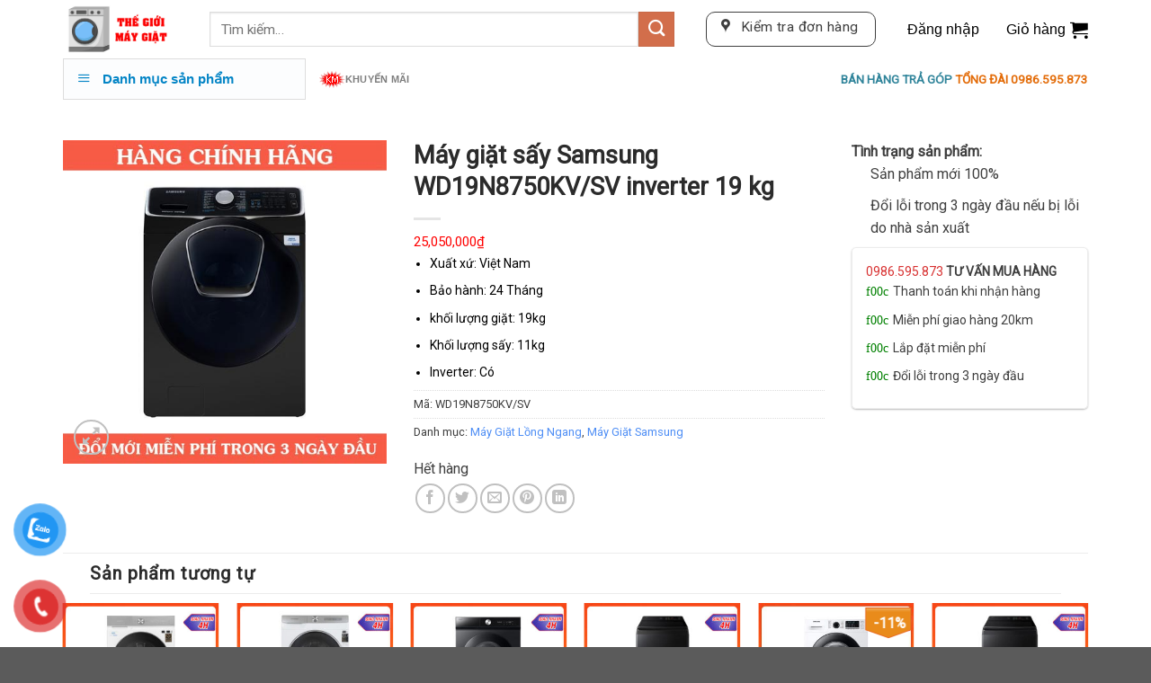

--- FILE ---
content_type: text/html; charset=UTF-8
request_url: https://thegioimaygiat.vn/san-pham/may-giat-say-samsung-wd19n8750kv-sv-inverter-19-kg/
body_size: 30713
content:
<!DOCTYPE html>
<!--[if IE 9 ]> <html lang="vi" class="ie9 loading-site no-js"> <![endif]-->
<!--[if IE 8 ]> <html lang="vi" class="ie8 loading-site no-js"> <![endif]-->
<!--[if (gte IE 9)|!(IE)]><!--><html lang="vi" class="loading-site no-js"> <!--<![endif]-->
<head>
	<meta charset="UTF-8" />
	<link rel="profile" href="http://gmpg.org/xfn/11" />
	<link rel="pingback" href="https://thegioimaygiat.vn/xmlrpc.php" />

	<script>(function(html){html.className = html.className.replace(/\bno-js\b/,'js')})(document.documentElement);</script>
<meta name='robots' content='index, follow, max-image-preview:large, max-snippet:-1, max-video-preview:-1' />
<meta name="viewport" content="width=device-width, initial-scale=1, maximum-scale=1" />
	<!-- This site is optimized with the Yoast SEO plugin v19.6 - https://yoast.com/wordpress/plugins/seo/ -->
	<title>Máy giặt sấy Samsung WD19N8750KV/SV inverter 19 kg - Thế giới máy giặt</title>
	<link rel="canonical" href="https://thegioimaygiat.vn/san-pham/may-giat-say-samsung-wd19n8750kv-sv-inverter-19-kg/" />
	<meta property="og:locale" content="vi_VN" />
	<meta property="og:type" content="article" />
	<meta property="og:title" content="Máy giặt sấy Samsung WD19N8750KV/SV inverter 19 kg - Thế giới máy giặt" />
	<meta property="og:description" content="Xuất xứ: Việt Nam  Bảo hành: 24 Tháng  khối lượng giặt: 19kg  Khối lượng sấy: 11kg  Inverter: Có" />
	<meta property="og:url" content="https://thegioimaygiat.vn/san-pham/may-giat-say-samsung-wd19n8750kv-sv-inverter-19-kg/" />
	<meta property="og:site_name" content="Thế giới máy giặt" />
	<meta property="article:modified_time" content="2025-06-05T09:50:04+00:00" />
	<meta property="og:image" content="https://thegioimaygiat.vn/wp-content/uploads/2019/11/WD19N8750KV-11.jpg" />
	<meta property="og:image:width" content="512" />
	<meta property="og:image:height" content="512" />
	<meta property="og:image:type" content="image/jpeg" />
	<meta name="twitter:card" content="summary_large_image" />
	<script type="application/ld+json" class="yoast-schema-graph">{"@context":"https://schema.org","@graph":[{"@type":"WebPage","@id":"https://thegioimaygiat.vn/san-pham/may-giat-say-samsung-wd19n8750kv-sv-inverter-19-kg/","url":"https://thegioimaygiat.vn/san-pham/may-giat-say-samsung-wd19n8750kv-sv-inverter-19-kg/","name":"Máy giặt sấy Samsung WD19N8750KV/SV inverter 19 kg - Thế giới máy giặt","isPartOf":{"@id":"https://thegioimaygiat.vn/#website"},"primaryImageOfPage":{"@id":"https://thegioimaygiat.vn/san-pham/may-giat-say-samsung-wd19n8750kv-sv-inverter-19-kg/#primaryimage"},"image":{"@id":"https://thegioimaygiat.vn/san-pham/may-giat-say-samsung-wd19n8750kv-sv-inverter-19-kg/#primaryimage"},"thumbnailUrl":"https://thegioimaygiat.vn/wp-content/uploads/2019/11/WD19N8750KV-11.jpg","datePublished":"2019-11-25T01:49:55+00:00","dateModified":"2025-06-05T09:50:04+00:00","breadcrumb":{"@id":"https://thegioimaygiat.vn/san-pham/may-giat-say-samsung-wd19n8750kv-sv-inverter-19-kg/#breadcrumb"},"inLanguage":"vi","potentialAction":[{"@type":"ReadAction","target":["https://thegioimaygiat.vn/san-pham/may-giat-say-samsung-wd19n8750kv-sv-inverter-19-kg/"]}]},{"@type":"ImageObject","inLanguage":"vi","@id":"https://thegioimaygiat.vn/san-pham/may-giat-say-samsung-wd19n8750kv-sv-inverter-19-kg/#primaryimage","url":"https://thegioimaygiat.vn/wp-content/uploads/2019/11/WD19N8750KV-11.jpg","contentUrl":"https://thegioimaygiat.vn/wp-content/uploads/2019/11/WD19N8750KV-11.jpg","width":512,"height":512,"caption":"Máy giặt sấy Samsung WD19N8750KV/SV inverter 19 kg"},{"@type":"BreadcrumbList","@id":"https://thegioimaygiat.vn/san-pham/may-giat-say-samsung-wd19n8750kv-sv-inverter-19-kg/#breadcrumb","itemListElement":[{"@type":"ListItem","position":1,"name":"Trang chủ","item":"https://thegioimaygiat.vn/"},{"@type":"ListItem","position":2,"name":"Cửa hàng","item":"https://thegioimaygiat.vn/mua/"},{"@type":"ListItem","position":3,"name":"Máy giặt sấy Samsung WD19N8750KV/SV inverter 19 kg"}]},{"@type":"WebSite","@id":"https://thegioimaygiat.vn/#website","url":"https://thegioimaygiat.vn/","name":"Thế giới máy giặt","description":"","potentialAction":[{"@type":"SearchAction","target":{"@type":"EntryPoint","urlTemplate":"https://thegioimaygiat.vn/?s={search_term_string}"},"query-input":"required name=search_term_string"}],"inLanguage":"vi"}]}</script>
	<!-- / Yoast SEO plugin. -->


<link rel='dns-prefetch' href='//use.fontawesome.com' />
<link rel='dns-prefetch' href='//fonts.googleapis.com' />
<link rel='dns-prefetch' href='//s.w.org' />
<link rel="alternate" type="application/rss+xml" title="Dòng thông tin Thế giới máy giặt &raquo;" href="https://thegioimaygiat.vn/feed/" />
<link rel="alternate" type="application/rss+xml" title="Dòng phản hồi Thế giới máy giặt &raquo;" href="https://thegioimaygiat.vn/comments/feed/" />
<link rel="alternate" type="application/rss+xml" title="Thế giới máy giặt &raquo; Máy giặt sấy Samsung WD19N8750KV/SV inverter 19 kg Dòng phản hồi" href="https://thegioimaygiat.vn/san-pham/may-giat-say-samsung-wd19n8750kv-sv-inverter-19-kg/feed/" />
<script type="text/javascript">
window._wpemojiSettings = {"baseUrl":"https:\/\/s.w.org\/images\/core\/emoji\/14.0.0\/72x72\/","ext":".png","svgUrl":"https:\/\/s.w.org\/images\/core\/emoji\/14.0.0\/svg\/","svgExt":".svg","source":{"concatemoji":"https:\/\/thegioimaygiat.vn\/wp-includes\/js\/wp-emoji-release.min.js?ver=6.0.2"}};
/*! This file is auto-generated */
!function(e,a,t){var n,r,o,i=a.createElement("canvas"),p=i.getContext&&i.getContext("2d");function s(e,t){var a=String.fromCharCode,e=(p.clearRect(0,0,i.width,i.height),p.fillText(a.apply(this,e),0,0),i.toDataURL());return p.clearRect(0,0,i.width,i.height),p.fillText(a.apply(this,t),0,0),e===i.toDataURL()}function c(e){var t=a.createElement("script");t.src=e,t.defer=t.type="text/javascript",a.getElementsByTagName("head")[0].appendChild(t)}for(o=Array("flag","emoji"),t.supports={everything:!0,everythingExceptFlag:!0},r=0;r<o.length;r++)t.supports[o[r]]=function(e){if(!p||!p.fillText)return!1;switch(p.textBaseline="top",p.font="600 32px Arial",e){case"flag":return s([127987,65039,8205,9895,65039],[127987,65039,8203,9895,65039])?!1:!s([55356,56826,55356,56819],[55356,56826,8203,55356,56819])&&!s([55356,57332,56128,56423,56128,56418,56128,56421,56128,56430,56128,56423,56128,56447],[55356,57332,8203,56128,56423,8203,56128,56418,8203,56128,56421,8203,56128,56430,8203,56128,56423,8203,56128,56447]);case"emoji":return!s([129777,127995,8205,129778,127999],[129777,127995,8203,129778,127999])}return!1}(o[r]),t.supports.everything=t.supports.everything&&t.supports[o[r]],"flag"!==o[r]&&(t.supports.everythingExceptFlag=t.supports.everythingExceptFlag&&t.supports[o[r]]);t.supports.everythingExceptFlag=t.supports.everythingExceptFlag&&!t.supports.flag,t.DOMReady=!1,t.readyCallback=function(){t.DOMReady=!0},t.supports.everything||(n=function(){t.readyCallback()},a.addEventListener?(a.addEventListener("DOMContentLoaded",n,!1),e.addEventListener("load",n,!1)):(e.attachEvent("onload",n),a.attachEvent("onreadystatechange",function(){"complete"===a.readyState&&t.readyCallback()})),(e=t.source||{}).concatemoji?c(e.concatemoji):e.wpemoji&&e.twemoji&&(c(e.twemoji),c(e.wpemoji)))}(window,document,window._wpemojiSettings);
</script>
<style type="text/css">
img.wp-smiley,
img.emoji {
	display: inline !important;
	border: none !important;
	box-shadow: none !important;
	height: 1em !important;
	width: 1em !important;
	margin: 0 0.07em !important;
	vertical-align: -0.1em !important;
	background: none !important;
	padding: 0 !important;
}
</style>
	<link rel='stylesheet' id='dashicons-css'  href='https://thegioimaygiat.vn/wp-includes/css/dashicons.min.css?ver=6.0.2' type='text/css' media='all' />
<link rel='stylesheet' id='menu-icons-extra-css'  href='https://thegioimaygiat.vn/wp-content/plugins/ot-flatsome-vertical-menu/libs/menu-icons/css/extra.min.css?ver=0.12.2' type='text/css' media='all' />
<link rel='stylesheet' id='wp-block-library-css'  href='https://thegioimaygiat.vn/wp-includes/css/dist/block-library/style.min.css?ver=6.0.2' type='text/css' media='all' />
<link rel='stylesheet' id='wc-blocks-vendors-style-css'  href='https://thegioimaygiat.vn/wp-content/plugins/woocommerce/packages/woocommerce-blocks/build/wc-blocks-vendors-style.css?ver=8.0.0' type='text/css' media='all' />
<link rel='stylesheet' id='wc-blocks-style-css'  href='https://thegioimaygiat.vn/wp-content/plugins/woocommerce/packages/woocommerce-blocks/build/wc-blocks-style.css?ver=8.0.0' type='text/css' media='all' />
<style id='global-styles-inline-css' type='text/css'>
body{--wp--preset--color--black: #000000;--wp--preset--color--cyan-bluish-gray: #abb8c3;--wp--preset--color--white: #ffffff;--wp--preset--color--pale-pink: #f78da7;--wp--preset--color--vivid-red: #cf2e2e;--wp--preset--color--luminous-vivid-orange: #ff6900;--wp--preset--color--luminous-vivid-amber: #fcb900;--wp--preset--color--light-green-cyan: #7bdcb5;--wp--preset--color--vivid-green-cyan: #00d084;--wp--preset--color--pale-cyan-blue: #8ed1fc;--wp--preset--color--vivid-cyan-blue: #0693e3;--wp--preset--color--vivid-purple: #9b51e0;--wp--preset--gradient--vivid-cyan-blue-to-vivid-purple: linear-gradient(135deg,rgba(6,147,227,1) 0%,rgb(155,81,224) 100%);--wp--preset--gradient--light-green-cyan-to-vivid-green-cyan: linear-gradient(135deg,rgb(122,220,180) 0%,rgb(0,208,130) 100%);--wp--preset--gradient--luminous-vivid-amber-to-luminous-vivid-orange: linear-gradient(135deg,rgba(252,185,0,1) 0%,rgba(255,105,0,1) 100%);--wp--preset--gradient--luminous-vivid-orange-to-vivid-red: linear-gradient(135deg,rgba(255,105,0,1) 0%,rgb(207,46,46) 100%);--wp--preset--gradient--very-light-gray-to-cyan-bluish-gray: linear-gradient(135deg,rgb(238,238,238) 0%,rgb(169,184,195) 100%);--wp--preset--gradient--cool-to-warm-spectrum: linear-gradient(135deg,rgb(74,234,220) 0%,rgb(151,120,209) 20%,rgb(207,42,186) 40%,rgb(238,44,130) 60%,rgb(251,105,98) 80%,rgb(254,248,76) 100%);--wp--preset--gradient--blush-light-purple: linear-gradient(135deg,rgb(255,206,236) 0%,rgb(152,150,240) 100%);--wp--preset--gradient--blush-bordeaux: linear-gradient(135deg,rgb(254,205,165) 0%,rgb(254,45,45) 50%,rgb(107,0,62) 100%);--wp--preset--gradient--luminous-dusk: linear-gradient(135deg,rgb(255,203,112) 0%,rgb(199,81,192) 50%,rgb(65,88,208) 100%);--wp--preset--gradient--pale-ocean: linear-gradient(135deg,rgb(255,245,203) 0%,rgb(182,227,212) 50%,rgb(51,167,181) 100%);--wp--preset--gradient--electric-grass: linear-gradient(135deg,rgb(202,248,128) 0%,rgb(113,206,126) 100%);--wp--preset--gradient--midnight: linear-gradient(135deg,rgb(2,3,129) 0%,rgb(40,116,252) 100%);--wp--preset--duotone--dark-grayscale: url('#wp-duotone-dark-grayscale');--wp--preset--duotone--grayscale: url('#wp-duotone-grayscale');--wp--preset--duotone--purple-yellow: url('#wp-duotone-purple-yellow');--wp--preset--duotone--blue-red: url('#wp-duotone-blue-red');--wp--preset--duotone--midnight: url('#wp-duotone-midnight');--wp--preset--duotone--magenta-yellow: url('#wp-duotone-magenta-yellow');--wp--preset--duotone--purple-green: url('#wp-duotone-purple-green');--wp--preset--duotone--blue-orange: url('#wp-duotone-blue-orange');--wp--preset--font-size--small: 13px;--wp--preset--font-size--medium: 20px;--wp--preset--font-size--large: 36px;--wp--preset--font-size--x-large: 42px;}.has-black-color{color: var(--wp--preset--color--black) !important;}.has-cyan-bluish-gray-color{color: var(--wp--preset--color--cyan-bluish-gray) !important;}.has-white-color{color: var(--wp--preset--color--white) !important;}.has-pale-pink-color{color: var(--wp--preset--color--pale-pink) !important;}.has-vivid-red-color{color: var(--wp--preset--color--vivid-red) !important;}.has-luminous-vivid-orange-color{color: var(--wp--preset--color--luminous-vivid-orange) !important;}.has-luminous-vivid-amber-color{color: var(--wp--preset--color--luminous-vivid-amber) !important;}.has-light-green-cyan-color{color: var(--wp--preset--color--light-green-cyan) !important;}.has-vivid-green-cyan-color{color: var(--wp--preset--color--vivid-green-cyan) !important;}.has-pale-cyan-blue-color{color: var(--wp--preset--color--pale-cyan-blue) !important;}.has-vivid-cyan-blue-color{color: var(--wp--preset--color--vivid-cyan-blue) !important;}.has-vivid-purple-color{color: var(--wp--preset--color--vivid-purple) !important;}.has-black-background-color{background-color: var(--wp--preset--color--black) !important;}.has-cyan-bluish-gray-background-color{background-color: var(--wp--preset--color--cyan-bluish-gray) !important;}.has-white-background-color{background-color: var(--wp--preset--color--white) !important;}.has-pale-pink-background-color{background-color: var(--wp--preset--color--pale-pink) !important;}.has-vivid-red-background-color{background-color: var(--wp--preset--color--vivid-red) !important;}.has-luminous-vivid-orange-background-color{background-color: var(--wp--preset--color--luminous-vivid-orange) !important;}.has-luminous-vivid-amber-background-color{background-color: var(--wp--preset--color--luminous-vivid-amber) !important;}.has-light-green-cyan-background-color{background-color: var(--wp--preset--color--light-green-cyan) !important;}.has-vivid-green-cyan-background-color{background-color: var(--wp--preset--color--vivid-green-cyan) !important;}.has-pale-cyan-blue-background-color{background-color: var(--wp--preset--color--pale-cyan-blue) !important;}.has-vivid-cyan-blue-background-color{background-color: var(--wp--preset--color--vivid-cyan-blue) !important;}.has-vivid-purple-background-color{background-color: var(--wp--preset--color--vivid-purple) !important;}.has-black-border-color{border-color: var(--wp--preset--color--black) !important;}.has-cyan-bluish-gray-border-color{border-color: var(--wp--preset--color--cyan-bluish-gray) !important;}.has-white-border-color{border-color: var(--wp--preset--color--white) !important;}.has-pale-pink-border-color{border-color: var(--wp--preset--color--pale-pink) !important;}.has-vivid-red-border-color{border-color: var(--wp--preset--color--vivid-red) !important;}.has-luminous-vivid-orange-border-color{border-color: var(--wp--preset--color--luminous-vivid-orange) !important;}.has-luminous-vivid-amber-border-color{border-color: var(--wp--preset--color--luminous-vivid-amber) !important;}.has-light-green-cyan-border-color{border-color: var(--wp--preset--color--light-green-cyan) !important;}.has-vivid-green-cyan-border-color{border-color: var(--wp--preset--color--vivid-green-cyan) !important;}.has-pale-cyan-blue-border-color{border-color: var(--wp--preset--color--pale-cyan-blue) !important;}.has-vivid-cyan-blue-border-color{border-color: var(--wp--preset--color--vivid-cyan-blue) !important;}.has-vivid-purple-border-color{border-color: var(--wp--preset--color--vivid-purple) !important;}.has-vivid-cyan-blue-to-vivid-purple-gradient-background{background: var(--wp--preset--gradient--vivid-cyan-blue-to-vivid-purple) !important;}.has-light-green-cyan-to-vivid-green-cyan-gradient-background{background: var(--wp--preset--gradient--light-green-cyan-to-vivid-green-cyan) !important;}.has-luminous-vivid-amber-to-luminous-vivid-orange-gradient-background{background: var(--wp--preset--gradient--luminous-vivid-amber-to-luminous-vivid-orange) !important;}.has-luminous-vivid-orange-to-vivid-red-gradient-background{background: var(--wp--preset--gradient--luminous-vivid-orange-to-vivid-red) !important;}.has-very-light-gray-to-cyan-bluish-gray-gradient-background{background: var(--wp--preset--gradient--very-light-gray-to-cyan-bluish-gray) !important;}.has-cool-to-warm-spectrum-gradient-background{background: var(--wp--preset--gradient--cool-to-warm-spectrum) !important;}.has-blush-light-purple-gradient-background{background: var(--wp--preset--gradient--blush-light-purple) !important;}.has-blush-bordeaux-gradient-background{background: var(--wp--preset--gradient--blush-bordeaux) !important;}.has-luminous-dusk-gradient-background{background: var(--wp--preset--gradient--luminous-dusk) !important;}.has-pale-ocean-gradient-background{background: var(--wp--preset--gradient--pale-ocean) !important;}.has-electric-grass-gradient-background{background: var(--wp--preset--gradient--electric-grass) !important;}.has-midnight-gradient-background{background: var(--wp--preset--gradient--midnight) !important;}.has-small-font-size{font-size: var(--wp--preset--font-size--small) !important;}.has-medium-font-size{font-size: var(--wp--preset--font-size--medium) !important;}.has-large-font-size{font-size: var(--wp--preset--font-size--large) !important;}.has-x-large-font-size{font-size: var(--wp--preset--font-size--x-large) !important;}
</style>
<link rel='stylesheet' id='contact-form-7-css'  href='https://thegioimaygiat.vn/wp-content/plugins/contact-form-7/includes/css/styles.css?ver=5.6.2' type='text/css' media='all' />
<link rel='stylesheet' id='fa5-css'  href='https://use.fontawesome.com/releases/v5.13.0/css/all.css?ver=5.13.0' type='text/css' media='all' />
<link rel='stylesheet' id='fa5-v4-shims-css'  href='https://use.fontawesome.com/releases/v5.13.0/css/v4-shims.css?ver=5.13.0' type='text/css' media='all' />
<link rel='stylesheet' id='aio-tools-css'  href='https://thegioimaygiat.vn/wp-content/plugins/hazo-tools//public/assets/css/aio-tools-public.css?ver=2.2' type='text/css' media='all' />
<link rel='stylesheet' id='cf7simplepopup-css-css'  href='https://thegioimaygiat.vn/wp-content/plugins/hazo-tools/cf7alert/css/cf7simplepopup-core.css?ver=1768946022' type='text/css' media='all' />
<link rel='stylesheet' id='ot-vertical-menu-css-css'  href='https://thegioimaygiat.vn/wp-content/plugins/ot-flatsome-vertical-menu/assets/css/style.css?ver=1.2.3' type='text/css' media='all' />
<link rel='stylesheet' id='photoswipe-css'  href='https://thegioimaygiat.vn/wp-content/plugins/woocommerce/assets/css/photoswipe/photoswipe.min.css?ver=6.8.2' type='text/css' media='all' />
<link rel='stylesheet' id='photoswipe-default-skin-css'  href='https://thegioimaygiat.vn/wp-content/plugins/woocommerce/assets/css/photoswipe/default-skin/default-skin.min.css?ver=6.8.2' type='text/css' media='all' />
<style id='woocommerce-inline-inline-css' type='text/css'>
.woocommerce form .form-row .required { visibility: visible; }
</style>
<link rel='stylesheet' id='pzf-style-css'  href='https://thegioimaygiat.vn/wp-content/plugins/button-contact-vr/css/style.css?ver=6.0.2' type='text/css' media='all' />
<link rel='stylesheet' id='flatsome-icons-css'  href='https://thegioimaygiat.vn/wp-content/themes/flatsome/assets/css/fl-icons.css?ver=3.12' type='text/css' media='all' />
<link rel='stylesheet' id='flatsome-main-css'  href='https://thegioimaygiat.vn/wp-content/themes/flatsome/assets/css/flatsome.css?ver=3.12.3' type='text/css' media='all' />
<link rel='stylesheet' id='flatsome-shop-css'  href='https://thegioimaygiat.vn/wp-content/themes/flatsome/assets/css/flatsome-shop.css?ver=3.12.3' type='text/css' media='all' />
<link rel='stylesheet' id='flatsome-style-css'  href='https://thegioimaygiat.vn/wp-content/themes/ws247/style.css?ver=3.0' type='text/css' media='all' />
<link rel='stylesheet' id='flatsome-googlefonts-css'  href='//fonts.googleapis.com/css?family=Roboto%3Aregular%2Citalic%2Cregular%7C-apple-system%2C+BlinkMacSystemFont%2C+&quot;Segoe_UI&quot;,_Roboto,_Oxygen-Sans,_Ubuntu,_Cantarell,_&quot;Helvetica_Neue&quot;,_sans-serif:regular,700,regular&#038;display=swap&#038;ver=3.9' type='text/css' media='all' />
<script type='text/javascript' src='https://thegioimaygiat.vn/wp-includes/js/jquery/jquery.min.js?ver=3.6.0' id='jquery-core-js'></script>
<script type='text/javascript' src='https://thegioimaygiat.vn/wp-includes/js/jquery/jquery-migrate.min.js?ver=3.3.2' id='jquery-migrate-js'></script>
<script type='text/javascript' src='https://thegioimaygiat.vn/wp-content/plugins/hazo-tools//public/assets/js/aio-tools-public.js?ver=2.2' id='aio-tools-js'></script>
<link rel="https://api.w.org/" href="https://thegioimaygiat.vn/wp-json/" /><link rel="alternate" type="application/json" href="https://thegioimaygiat.vn/wp-json/wp/v2/product/458" /><link rel="EditURI" type="application/rsd+xml" title="RSD" href="https://thegioimaygiat.vn/xmlrpc.php?rsd" />
<link rel="wlwmanifest" type="application/wlwmanifest+xml" href="https://thegioimaygiat.vn/wp-includes/wlwmanifest.xml" /> 
<meta name="generator" content="WordPress 6.0.2" />
<meta name="generator" content="WooCommerce 6.8.2" />
<link rel='shortlink' href='https://thegioimaygiat.vn/?p=458' />
<link rel="alternate" type="application/json+oembed" href="https://thegioimaygiat.vn/wp-json/oembed/1.0/embed?url=https%3A%2F%2Fthegioimaygiat.vn%2Fsan-pham%2Fmay-giat-say-samsung-wd19n8750kv-sv-inverter-19-kg%2F" />
<link rel="alternate" type="text/xml+oembed" href="https://thegioimaygiat.vn/wp-json/oembed/1.0/embed?url=https%3A%2F%2Fthegioimaygiat.vn%2Fsan-pham%2Fmay-giat-say-samsung-wd19n8750kv-sv-inverter-19-kg%2F&#038;format=xml" />
<style>.bg{opacity: 0; transition: opacity 1s; -webkit-transition: opacity 1s;} .bg-loaded{opacity: 1;}</style><!--[if IE]><link rel="stylesheet" type="text/css" href="https://thegioimaygiat.vn/wp-content/themes/flatsome/assets/css/ie-fallback.css"><script src="//cdnjs.cloudflare.com/ajax/libs/html5shiv/3.6.1/html5shiv.js"></script><script>var head = document.getElementsByTagName('head')[0],style = document.createElement('style');style.type = 'text/css';style.styleSheet.cssText = ':before,:after{content:none !important';head.appendChild(style);setTimeout(function(){head.removeChild(style);}, 0);</script><script src="https://thegioimaygiat.vn/wp-content/themes/flatsome/assets/libs/ie-flexibility.js"></script><![endif]--><!-- Global site tag (gtag.js) - Google Analytics -->
<script async src="https://www.googletagmanager.com/gtag/js?id=G-X0N6VT8R3T"></script>
<script>
  window.dataLayer = window.dataLayer || [];
  function gtag(){dataLayer.push(arguments);}
  gtag('js', new Date());

  gtag('config', 'G-X0N6VT8R3T');
</script>

<!-- Global site tag (gtag.js) - Google Ads: 441597403 -->
<script async src="https://www.googletagmanager.com/gtag/js?id=AW-441597403"></script>
<script>
  window.dataLayer = window.dataLayer || [];
  function gtag(){dataLayer.push(arguments);}
  gtag('js', new Date());

  gtag('config', 'AW-441597403');
</script>



<!-- Event snippet for Lượt mua hàng 1 conversion page -->
<script>
  gtag('event', 'conversion', {
      'send_to': 'AW-441597403/9M7bCNWgnOcCENv7yNIB',
      'transaction_id': ''
  });
</script>

<!-- Event snippet for Thêm vào giỏ hàng 1 conversion page -->
<script>
  gtag('event', 'conversion', {'send_to': 'AW-441597403/3OBaCPnxnucCENv7yNIB'});
</script>

<!-- Event snippet for Nhấp Cuộc Gọi conversion page
In your html page, add the snippet and call gtag_report_conversion when someone clicks on the chosen link or button. -->
<script>
function gtag_report_conversion(url) {
  var callback = function () {
    if (typeof(url) != 'undefined') {
      window.location = url;
    }
  };
  gtag('event', 'conversion', {
      'send_to': 'AW-441597403/2ZVWCNrenOcCENv7yNIB',
      'event_callback': callback
  });
  return false;
}
</script>


<!-- Event snippet for Nhấp Cuộc Gọi conversion page
In your html page, add the snippet and call gtag_report_conversion when someone clicks on the chosen link or button. -->
<script>
function gtag_report_conversion(url) {
  var callback = function () {
    if (typeof(url) != 'undefined') {
      window.location = url;
    }
  };
  gtag('event', 'conversion', {
      'send_to': 'AW-441597403/2ZVWCNrenOcCENv7yNIB',
      'event_callback': callback
  });
  return false;
}
</script>

<!-- Google tag (gtag.js) -->
<script async src="https://www.googletagmanager.com/gtag/js?id=AW-441597403"></script>
<script>
  window.dataLayer = window.dataLayer || [];
  function gtag(){dataLayer.push(arguments);}
  gtag('js', new Date());

  gtag('config', 'AW-441597403');
</script>

<!-- Event snippet for Lượt xem trang (1) conversion page -->
<script>
  gtag('event', 'conversion', {'send_to': 'AW-441597403/IE_KCN-Zp-EaENv7yNIB'});
</script>
	<noscript><style>.woocommerce-product-gallery{ opacity: 1 !important; }</style></noscript>
	<style id="custom-css" type="text/css">:root {--primary-color: #446084;}.full-width .ubermenu-nav, .container, .row{max-width: 1170px}.row.row-collapse{max-width: 1140px}.row.row-small{max-width: 1162.5px}.row.row-large{max-width: 1200px}.header-main{height: 65px}#logo img{max-height: 65px}#logo{width:133px;}.header-bottom{min-height: 35px}.header-top{min-height: 30px}.has-transparent + .page-title:first-of-type,.has-transparent + #main > .page-title,.has-transparent + #main > div > .page-title,.has-transparent + #main .page-header-wrapper:first-of-type .page-title{padding-top: 115px;}.header.show-on-scroll,.stuck .header-main{height:70px!important}.stuck #logo img{max-height: 70px!important}.search-form{ width: 73%;}.header-bottom {background-color: rgba(255,255,255,0)}.stuck .header-main .nav > li > a{line-height: 50px }.header-bottom-nav > li > a{line-height: 16px }@media (max-width: 549px) {.header-main{height: 70px}#logo img{max-height: 70px}}body{font-size: 100%;}@media screen and (max-width: 549px){body{font-size: 100%;}}body{font-family:"Roboto", sans-serif}body{font-weight: 0}body{color: #3f3f3f}.nav > li > a {font-family:"-apple-system, BlinkMacSystemFont, &quot;Segoe UI&quot;, Roboto, Oxygen-Sans, Ubuntu, Cantarell, &quot;Helvetica Neue&quot;, sans-serif", sans-serif;}.mobile-sidebar-levels-2 .nav > li > ul > li > a {font-family:"-apple-system, BlinkMacSystemFont, &quot;Segoe UI&quot;, Roboto, Oxygen-Sans, Ubuntu, Cantarell, &quot;Helvetica Neue&quot;, sans-serif", sans-serif;}.nav > li > a {font-weight: 700;}.mobile-sidebar-levels-2 .nav > li > ul > li > a {font-weight: 700;}h1,h2,h3,h4,h5,h6,.heading-font, .off-canvas-center .nav-sidebar.nav-vertical > li > a{font-family: "Roboto", sans-serif;}h1,h2,h3,h4,h5,h6,.heading-font,.banner h1,.banner h2{font-weight: 0;}h1,h2,h3,h4,h5,h6,.heading-font{color: #2b2b2b;}.alt-font{font-family: "-apple-system, BlinkMacSystemFont, &quot;Segoe UI&quot;, Roboto, Oxygen-Sans, Ubuntu, Cantarell, &quot;Helvetica Neue&quot;, sans-serif", sans-serif;}.alt-font{font-weight: 0!important;}a{color: #4e8ef5;}.shop-page-title.featured-title .title-bg{ background-image: url(https://thegioimaygiat.vn/wp-content/uploads/2019/11/WD19N8750KV-11.jpg)!important;}@media screen and (min-width: 550px){.products .box-vertical .box-image{min-width: 300px!important;width: 300px!important;}}/* Custom CSS */.float-contact{display: none;}#wide-nav > .flex-row > .flex-left{max-width:290px;}a.button.white.is-outline.lowercase.bt1-kt {border: 1px solid;font-weight: 100;}#wide-nav > .flex-row > .flex-left {max-width: 270px;width: 20%;}.prod-1 .box-text{padding-bottom:0px;padding-top:0px}.container.section-title-container.tt-01 {margin-bottom: 0px;}.container.section-title-container.tt-01 h2 {margin-bottom: 0px;}.tt-01 .section-title span {text-transform: none;}span.menu-description {display: block;font-size: 10px;color: #aaa;}#mega_menu>li>a{color:black;}#mega-menu-wrap {background: #1d71ab03;border:1px solid #ddd;}#mega-menu-title {color: #0485c6;}.container.section-title-container.tt-01 h2 {border-radius:5px;background: #e6e6e6;}.container.section-title-container.tt-01 .section-title-normal span{position:relative;border-bottom:unset;padding-bottom:0px;padding:7px 15px;background: #4e8ef5;color:white;font-size:18px;margin-bottom:0px;border-bottom-left-radius:5px;border-top-left-radius:5px;}.container.section-title-container.tt-01 .section-title-normal {border-bottom:unset;}.container.section-title-container.tt-01 .section-title-normal span:after{content:'';width:35px;height:100%;top:0;left:100%;position:absolute; border-top: 18px solid transparent;border-bottom: 18px solid transparent;border-left: 23px solid #4e8ef5;}.span-tra-gop {color: rgb(49, 133, 155);font-weight: bold;}.span-tong-dai {color: rgb(227, 108, 9);font-weight: bold;} .badge-inner.secondary.on-sale{ text-align: center;width: 55px;height: 35px;background: url(/wp-content/uploads/2019/11/saleoff.png);background-repeat:no-repeat;color: white;}.callout.badge.badge-square {height: 35px;width: 55px;}.badge-container.absolute.left.top.z-1 {margin-top: 0px;right: 0px;top:5px;left: unset;}span.price del {display: none;}span.woocommerce-Price-amount.amount {font-size: 15px;color: red;font-weight: normal;}.sec-col-ft .col{padding-bottom:0px;}.sec-col-ft{font-size:13px}.sec-col-ft .col-list1 ul li{list-style:none;margin-left:0px;margin-bottom:0px;border-bottom:1px solid #d6d6d6;}.sec-col-ft .col-list1 ul li a{padding: 3px 0;display: inherit;}.sec-col-ft .col-list1 ul li:last-child{border-bottom:unset;}.container.section-title-container.tt-ft1 {margin-bottom: 0px;}.container.section-title-container.tt-ft1 span.section-title-main{border-bottom:unset;}.container.section-title-container.tt-ft1 .section-title.section-title-normal{border-bottom:unset;margin-bottom:0px}.container.section-title-container.tt-ft1 span.section-title-main {font-size:18px;padding-bottom:0px;text-transform:unset;font-weight:100;}.container.section-title-container.tt-ft1 span.section-title-main i{opacity:1;}.form-w1 input.wpcf7-form-control{margin-bottom:0px;}form.wpcf7-form {margin-bottom: 0px;}.form-w1 input.wpcf7-form-control.wpcf7-submit{background:#08710c;}pre, blockquote, form, figure, p, dl, ul, ol {margin-bottom: 0.3em;}.product-short-description {color: black;font-size: 14px;}h3.product-section-title.container-width.product-section-title-related.pt-half.pb-half.uppercase {text-transform: none;border-bottom:1px solid #ececec;padding-bottom:10px;padding-top:10px;}.related.related-products-wrapper.product-section.tooltipstered {border-top: unset;}.col-list2{font-size:14px;}.col-list2 .col-inner.box-shadow-1{border: 1px solid #ececec;border-radius:5px;}.col-list2 ul li{margin-left:0px;}.sidebar-inner .is-divider.small {}#shop-sidebar.sidebar-inner{padding:10px;border:1px solid #ececec;border-radius:5px;}.container.section-title-container.tt-sc2 span.section-title-main{text-transform:unset;color:#4e8ef5;padding-bottom:0px;border-bottom: 2px solid rgb(233, 139, 27);}.blog-tt1 .box-text h5.post-title{font-weight:100;font-size:15px;}.blog-tt1 .box-text .is-divider{display:none;}.col-list2 ul li:before{content:'f00c';font-family:fontawesome;margin-right:5px;color:green;}div#logo a {font-size: 15px;}/* Custom CSS Tablet */@media (max-width: 849px){.float-contact{display: block;}}/* Custom CSS Mobile */@media (max-width: 549px){.hdevvn-show-cats {display: none;}.sec-col-ft .col{padding-bottom:30px;}}.label-new.menu-item > a:after{content:"New";}.label-hot.menu-item > a:after{content:"Hot";}.label-sale.menu-item > a:after{content:"Sale";}.label-popular.menu-item > a:after{content:"Popular";}</style>		<style type="text/css" id="wp-custom-css">
			.hdevvn-show-cats li.hdevvn_cats {
    display: block;
    width: auto;
    float: left;
	margin-bottom:0px;
	margin-left:0px;
}.hdevvn-show-cats li a {
    font-size: 15px;
    text-transform: none;
    font-weight: 400;
    margin-right: 0!important;
    padding:0px 10px;
	border-right: 1px solid
}.section-title a {
    font-size: 14px;
    margin-left: auto;
    margin-right: 10px;
}.hdevvn-show-cats li:last-child a{
	border-right:0px;
}
.section-title-cat {
	  border-radius: 5px;
    background: #e6e6e6;
	border-bottom:unset;
} .section-title-cat span.section-title-main{
	text-transform:none;
	position: relative;
    border-bottom: unset;
    padding-bottom: 0px;
    padding: 10px 15px;
    background: #4e8ef5;
    color: white;
    font-size: 18px;
    margin-bottom: 0px;
    border-bottom-left-radius: 5px;
    border-top-left-radius: 5px;
}.section-title-cat span.section-title-main a{
	color:white;
}
.section-title-cat span.section-title-main:after{
	content: '';
    width: 35px;
    height: 100%;
    top: 0;
    left: 100%;
    position: absolute;
    border-top: 18.5px solid transparent;
    border-bottom: 18.5px solid transparent;
    border-left: 25px solid #4e8ef5;
}.hdevvn-show-cats{
	border-bottom:unset;
	padding-bottom:0px;
	margin-bottom:0px;
}
.tt-cat-sc.container.section-title-container {
    margin-bottom: 0px;
}
		</style>
		<style id="infinite-scroll-css" type="text/css">.page-load-status,.archive .woocommerce-pagination {display: none;}</style></head>

<body class="product-template-default single single-product postid-458 theme-flatsome ot-vertical-menu ot-menu-show-home woocommerce woocommerce-page woocommerce-no-js lightbox nav-dropdown-has-arrow">

<svg xmlns="http://www.w3.org/2000/svg" viewBox="0 0 0 0" width="0" height="0" focusable="false" role="none" style="visibility: hidden; position: absolute; left: -9999px; overflow: hidden;" ><defs><filter id="wp-duotone-dark-grayscale"><feColorMatrix color-interpolation-filters="sRGB" type="matrix" values=" .299 .587 .114 0 0 .299 .587 .114 0 0 .299 .587 .114 0 0 .299 .587 .114 0 0 " /><feComponentTransfer color-interpolation-filters="sRGB" ><feFuncR type="table" tableValues="0 0.49803921568627" /><feFuncG type="table" tableValues="0 0.49803921568627" /><feFuncB type="table" tableValues="0 0.49803921568627" /><feFuncA type="table" tableValues="1 1" /></feComponentTransfer><feComposite in2="SourceGraphic" operator="in" /></filter></defs></svg><svg xmlns="http://www.w3.org/2000/svg" viewBox="0 0 0 0" width="0" height="0" focusable="false" role="none" style="visibility: hidden; position: absolute; left: -9999px; overflow: hidden;" ><defs><filter id="wp-duotone-grayscale"><feColorMatrix color-interpolation-filters="sRGB" type="matrix" values=" .299 .587 .114 0 0 .299 .587 .114 0 0 .299 .587 .114 0 0 .299 .587 .114 0 0 " /><feComponentTransfer color-interpolation-filters="sRGB" ><feFuncR type="table" tableValues="0 1" /><feFuncG type="table" tableValues="0 1" /><feFuncB type="table" tableValues="0 1" /><feFuncA type="table" tableValues="1 1" /></feComponentTransfer><feComposite in2="SourceGraphic" operator="in" /></filter></defs></svg><svg xmlns="http://www.w3.org/2000/svg" viewBox="0 0 0 0" width="0" height="0" focusable="false" role="none" style="visibility: hidden; position: absolute; left: -9999px; overflow: hidden;" ><defs><filter id="wp-duotone-purple-yellow"><feColorMatrix color-interpolation-filters="sRGB" type="matrix" values=" .299 .587 .114 0 0 .299 .587 .114 0 0 .299 .587 .114 0 0 .299 .587 .114 0 0 " /><feComponentTransfer color-interpolation-filters="sRGB" ><feFuncR type="table" tableValues="0.54901960784314 0.98823529411765" /><feFuncG type="table" tableValues="0 1" /><feFuncB type="table" tableValues="0.71764705882353 0.25490196078431" /><feFuncA type="table" tableValues="1 1" /></feComponentTransfer><feComposite in2="SourceGraphic" operator="in" /></filter></defs></svg><svg xmlns="http://www.w3.org/2000/svg" viewBox="0 0 0 0" width="0" height="0" focusable="false" role="none" style="visibility: hidden; position: absolute; left: -9999px; overflow: hidden;" ><defs><filter id="wp-duotone-blue-red"><feColorMatrix color-interpolation-filters="sRGB" type="matrix" values=" .299 .587 .114 0 0 .299 .587 .114 0 0 .299 .587 .114 0 0 .299 .587 .114 0 0 " /><feComponentTransfer color-interpolation-filters="sRGB" ><feFuncR type="table" tableValues="0 1" /><feFuncG type="table" tableValues="0 0.27843137254902" /><feFuncB type="table" tableValues="0.5921568627451 0.27843137254902" /><feFuncA type="table" tableValues="1 1" /></feComponentTransfer><feComposite in2="SourceGraphic" operator="in" /></filter></defs></svg><svg xmlns="http://www.w3.org/2000/svg" viewBox="0 0 0 0" width="0" height="0" focusable="false" role="none" style="visibility: hidden; position: absolute; left: -9999px; overflow: hidden;" ><defs><filter id="wp-duotone-midnight"><feColorMatrix color-interpolation-filters="sRGB" type="matrix" values=" .299 .587 .114 0 0 .299 .587 .114 0 0 .299 .587 .114 0 0 .299 .587 .114 0 0 " /><feComponentTransfer color-interpolation-filters="sRGB" ><feFuncR type="table" tableValues="0 0" /><feFuncG type="table" tableValues="0 0.64705882352941" /><feFuncB type="table" tableValues="0 1" /><feFuncA type="table" tableValues="1 1" /></feComponentTransfer><feComposite in2="SourceGraphic" operator="in" /></filter></defs></svg><svg xmlns="http://www.w3.org/2000/svg" viewBox="0 0 0 0" width="0" height="0" focusable="false" role="none" style="visibility: hidden; position: absolute; left: -9999px; overflow: hidden;" ><defs><filter id="wp-duotone-magenta-yellow"><feColorMatrix color-interpolation-filters="sRGB" type="matrix" values=" .299 .587 .114 0 0 .299 .587 .114 0 0 .299 .587 .114 0 0 .299 .587 .114 0 0 " /><feComponentTransfer color-interpolation-filters="sRGB" ><feFuncR type="table" tableValues="0.78039215686275 1" /><feFuncG type="table" tableValues="0 0.94901960784314" /><feFuncB type="table" tableValues="0.35294117647059 0.47058823529412" /><feFuncA type="table" tableValues="1 1" /></feComponentTransfer><feComposite in2="SourceGraphic" operator="in" /></filter></defs></svg><svg xmlns="http://www.w3.org/2000/svg" viewBox="0 0 0 0" width="0" height="0" focusable="false" role="none" style="visibility: hidden; position: absolute; left: -9999px; overflow: hidden;" ><defs><filter id="wp-duotone-purple-green"><feColorMatrix color-interpolation-filters="sRGB" type="matrix" values=" .299 .587 .114 0 0 .299 .587 .114 0 0 .299 .587 .114 0 0 .299 .587 .114 0 0 " /><feComponentTransfer color-interpolation-filters="sRGB" ><feFuncR type="table" tableValues="0.65098039215686 0.40392156862745" /><feFuncG type="table" tableValues="0 1" /><feFuncB type="table" tableValues="0.44705882352941 0.4" /><feFuncA type="table" tableValues="1 1" /></feComponentTransfer><feComposite in2="SourceGraphic" operator="in" /></filter></defs></svg><svg xmlns="http://www.w3.org/2000/svg" viewBox="0 0 0 0" width="0" height="0" focusable="false" role="none" style="visibility: hidden; position: absolute; left: -9999px; overflow: hidden;" ><defs><filter id="wp-duotone-blue-orange"><feColorMatrix color-interpolation-filters="sRGB" type="matrix" values=" .299 .587 .114 0 0 .299 .587 .114 0 0 .299 .587 .114 0 0 .299 .587 .114 0 0 " /><feComponentTransfer color-interpolation-filters="sRGB" ><feFuncR type="table" tableValues="0.098039215686275 1" /><feFuncG type="table" tableValues="0 0.66274509803922" /><feFuncB type="table" tableValues="0.84705882352941 0.41960784313725" /><feFuncA type="table" tableValues="1 1" /></feComponentTransfer><feComposite in2="SourceGraphic" operator="in" /></filter></defs></svg>
<a class="skip-link screen-reader-text" href="#main">Skip to content</a>

<div id="wrapper">

	
	<header id="header" class="header has-sticky sticky-jump">
		<div class="header-wrapper">
			<div id="masthead" class="header-main hide-for-sticky">
      <div class="header-inner flex-row container logo-left medium-logo-center" role="navigation">

          <!-- Logo -->
          <div id="logo" class="flex-col logo">
            <!-- Header logo -->
<a href="https://thegioimaygiat.vn/" title="Thế giới máy giặt" rel="home">
    <img width="133" height="65" src="https://thegioimaygiat.vn/wp-content/uploads/2021/05/02.jpg" class="header_logo header-logo" alt="Thế giới máy giặt"/><img  width="133" height="65" src="https://thegioimaygiat.vn/wp-content/uploads/2021/05/01.jpg" class="header-logo-dark" alt="Thế giới máy giặt"/></a>
          </div>

          <!-- Mobile Left Elements -->
          <div class="flex-col show-for-medium flex-left">
            <ul class="mobile-nav nav nav-left ">
              <li class="nav-icon has-icon">
  		<a href="#" data-open="#main-menu" data-pos="left" data-bg="main-menu-overlay" data-color="" class="is-small" aria-label="Menu" aria-controls="main-menu" aria-expanded="false">
		
		  <i class="icon-menu" ></i>
		  		</a>
	</li>            </ul>
          </div>

          <!-- Left Elements -->
          <div class="flex-col hide-for-medium flex-left
            flex-grow">
            <ul class="header-nav header-nav-main nav nav-left  nav-uppercase" >
              <li class="header-block"><div class="header-block-block-1"><div class="row row-collapse"  id="row-47068395">


	<div id="col-1782392558" class="col medium-8 small-12 large-8"  >
		<div class="col-inner"  >
			
			

<div class="searchform-wrapper ux-search-box relative is-normal"><form role="search" method="get" class="searchform" action="https://thegioimaygiat.vn/">
	<div class="flex-row relative">
						<div class="flex-col flex-grow">
			<label class="screen-reader-text" for="woocommerce-product-search-field-0">Tìm kiếm:</label>
			<input type="search" id="woocommerce-product-search-field-0" class="search-field mb-0" placeholder="Tìm kiếm&hellip;" value="" name="s" />
			<input type="hidden" name="post_type" value="product" />
					</div>
		<div class="flex-col">
			<button type="submit" value="Tìm kiếm" class="ux-search-submit submit-button secondary button icon mb-0">
				<i class="icon-search" ></i>			</button>
		</div>
	</div>
	<div class="live-search-results text-left z-top"></div>
</form>
</div>


		</div>
			</div>

	

	<div id="col-516807154" class="col medium-4 small-12 large-4"  >
		<div class="col-inner text-center"  >
			
			

<a href="/kiem-tra-don-hang/" target="_self" class="button white is-outline lowercase bt1-kt"  style="border-radius:10px;">
  <i class="icon-map-pin-fill" ></i>  <span>Kiểm tra đơn hàng</span>
  </a>



		</div>
			</div>

	

</div></div></li>            </ul>
          </div>

          <!-- Right Elements -->
          <div class="flex-col hide-for-medium flex-right">
            <ul class="header-nav header-nav-main nav nav-right  nav-uppercase">
              <li class="account-item has-icon
    "
>

<a href=""
    class="nav-top-link nav-top-not-logged-in "
    data-open="#login-form-popup"  >
    <span>
    Đăng nhập      </span>
  
</a>



</li>
<li class="cart-item has-icon has-dropdown">

<a href="https://thegioimaygiat.vn/gio-hang/" title="Giỏ hàng" class="header-cart-link is-small">


<span class="header-cart-title">
   Giỏ hàng     </span>

    <i class="icon-shopping-cart"
    data-icon-label="0">
  </i>
  </a>

 <ul class="nav-dropdown nav-dropdown-default">
    <li class="html widget_shopping_cart">
      <div class="widget_shopping_cart_content">
        

	<p class="woocommerce-mini-cart__empty-message">Chưa có sản phẩm trong giỏ hàng.</p>


      </div>
    </li>
     </ul>

</li>
            </ul>
          </div>

          <!-- Mobile Right Elements -->
          <div class="flex-col show-for-medium flex-right">
            <ul class="mobile-nav nav nav-right ">
              <li class="cart-item has-icon">

      <a href="https://thegioimaygiat.vn/gio-hang/" class="header-cart-link off-canvas-toggle nav-top-link is-small" data-open="#cart-popup" data-class="off-canvas-cart" title="Giỏ hàng" data-pos="right">
  
    <i class="icon-shopping-cart"
    data-icon-label="0">
  </i>
  </a>


  <!-- Cart Sidebar Popup -->
  <div id="cart-popup" class="mfp-hide widget_shopping_cart">
  <div class="cart-popup-inner inner-padding">
      <div class="cart-popup-title text-center">
          <h4 class="uppercase">Giỏ hàng</h4>
          <div class="is-divider"></div>
      </div>
      <div class="widget_shopping_cart_content">
          

	<p class="woocommerce-mini-cart__empty-message">Chưa có sản phẩm trong giỏ hàng.</p>


      </div>
             <div class="cart-sidebar-content relative"></div>  </div>
  </div>

</li>
            </ul>
          </div>

      </div>
     
      </div><div id="wide-nav" class="header-bottom wide-nav flex-has-center hide-for-medium">
    <div class="flex-row container">

                        <div class="flex-col hide-for-medium flex-left">
                <ul class="nav header-nav header-bottom-nav nav-left  nav-uppercase">
                                <div id="mega-menu-wrap"
                 class="ot-vm-click">
                <div id="mega-menu-title">
                    <i class="icon-menu"></i> Danh mục sản phẩm                </div>
				<ul id="mega_menu" class="sf-menu sf-vertical"><li id="menu-item-187" class="menu-item menu-item-type-taxonomy menu-item-object-product_cat menu-item-has-children menu-item-187"><a href="https://thegioimaygiat.vn/may-giat-electrolux/">Máy Giặt Electrolux</a>
<ul class="sub-menu">
	<li id="menu-item-188" class="menu-item menu-item-type-taxonomy menu-item-object-product_cat menu-item-188"><a href="https://thegioimaygiat.vn/may-giat-electrolux/may-giat-electrolux-long-ngang/">Máy Giặt Lồng Ngang</a></li>
	<li id="menu-item-189" class="menu-item menu-item-type-taxonomy menu-item-object-product_cat menu-item-189"><a href="https://thegioimaygiat.vn/may-giat-electrolux/may-giat-say-electrolux/">Máy Giặt Sấy</a></li>
</ul>
</li>
<li id="menu-item-190" class="menu-item menu-item-type-taxonomy menu-item-object-product_cat menu-item-has-children menu-item-190"><a href="https://thegioimaygiat.vn/may-giat-lg/">Máy Giặt LG</a>
<ul class="sub-menu">
	<li id="menu-item-191" class="menu-item menu-item-type-taxonomy menu-item-object-product_cat menu-item-191"><a href="https://thegioimaygiat.vn/may-giat-lg/may-giat-lg-long-dung/">Máy Giặt Lồng Đứng</a></li>
	<li id="menu-item-192" class="menu-item menu-item-type-taxonomy menu-item-object-product_cat menu-item-192"><a href="https://thegioimaygiat.vn/may-giat-lg/may-giat-lg-long-ngang/">Máy Giặt Lồng Ngang</a></li>
	<li id="menu-item-193" class="menu-item menu-item-type-taxonomy menu-item-object-product_cat menu-item-193"><a href="https://thegioimaygiat.vn/may-giat-lg/may-giat-say-lg/">Máy Giặt Sấy</a></li>
</ul>
</li>
<li id="menu-item-194" class="menu-item menu-item-type-taxonomy menu-item-object-product_cat menu-item-has-children menu-item-194"><a href="https://thegioimaygiat.vn/may-giat-panasonic/">Máy Giặt Panasonic</a>
<ul class="sub-menu">
	<li id="menu-item-195" class="menu-item menu-item-type-taxonomy menu-item-object-product_cat menu-item-195"><a href="https://thegioimaygiat.vn/may-giat-panasonic/may-giat-panasonic-long-dung/">Máy Giặt Lồng Đứng</a></li>
	<li id="menu-item-196" class="menu-item menu-item-type-taxonomy menu-item-object-product_cat menu-item-196"><a href="https://thegioimaygiat.vn/may-giat-panasonic/may-giat-panasonic-long-ngang/">Máy Giặt Lồng Ngang</a></li>
	<li id="menu-item-197" class="menu-item menu-item-type-taxonomy menu-item-object-product_cat menu-item-197"><a href="https://thegioimaygiat.vn/may-giat-panasonic/may-giat-panasonic-say/">Máy Giặt Sấy</a></li>
</ul>
</li>
<li id="menu-item-198" class="menu-item menu-item-type-taxonomy menu-item-object-product_cat current-product-ancestor current-menu-parent current-product-parent menu-item-has-children menu-item-198"><a href="https://thegioimaygiat.vn/may-giat-samsung/">Máy Giặt Samsung</a>
<ul class="sub-menu">
	<li id="menu-item-199" class="menu-item menu-item-type-taxonomy menu-item-object-product_cat menu-item-199"><a href="https://thegioimaygiat.vn/may-giat-samsung/may-giat-samsung-long-dung/">Máy Giặt Lồng Đứng</a></li>
	<li id="menu-item-200" class="menu-item menu-item-type-taxonomy menu-item-object-product_cat current-product-ancestor current-menu-parent current-product-parent menu-item-200"><a href="https://thegioimaygiat.vn/may-giat-samsung/may-giat-samsung-long-ngang/">Máy Giặt Lồng Ngang</a></li>
	<li id="menu-item-201" class="menu-item menu-item-type-taxonomy menu-item-object-product_cat menu-item-201"><a href="https://thegioimaygiat.vn/may-giat-samsung/may-giat-say-samsung/">Máy Giặt Sấy</a></li>
</ul>
</li>
<li id="menu-item-202" class="menu-item menu-item-type-taxonomy menu-item-object-product_cat menu-item-has-children menu-item-202"><a href="https://thegioimaygiat.vn/may-giat-sharp/">Máy Giặt Sharp</a>
<ul class="sub-menu">
	<li id="menu-item-203" class="menu-item menu-item-type-taxonomy menu-item-object-product_cat menu-item-203"><a href="https://thegioimaygiat.vn/may-giat-sharp/may-giat-sharp-long-dung/">Máy Giặt Lồng Đứng</a></li>
</ul>
</li>
<li id="menu-item-3847" class="menu-item menu-item-type-taxonomy menu-item-object-product_cat menu-item-has-children menu-item-3847"><a href="https://thegioimaygiat.vn/may-say-quan-ao/">Máy Sấy Quần Áo</a>
<ul class="sub-menu">
	<li id="menu-item-3879" class="menu-item menu-item-type-taxonomy menu-item-object-product_cat menu-item-3879"><a href="https://thegioimaygiat.vn/may-say-quan-ao/may-say-quan-ao-lg/">Máy Sấy Quần Áo LG</a></li>
	<li id="menu-item-5264" class="menu-item menu-item-type-taxonomy menu-item-object-product_cat menu-item-5264"><a href="https://thegioimaygiat.vn/may-say-quan-ao/may-say-quan-ao-samsung/">Máy Sấy Quần Áo Samsung</a></li>
	<li id="menu-item-3848" class="menu-item menu-item-type-taxonomy menu-item-object-product_cat menu-item-3848"><a href="https://thegioimaygiat.vn/may-say-quan-ao/may-say-quan-ao-electrolux/">Máy Sấy Quần Áo Electrolux</a></li>
	<li id="menu-item-5081" class="menu-item menu-item-type-taxonomy menu-item-object-product_cat menu-item-5081"><a href="https://thegioimaygiat.vn/may-say-quan-ao/may-say-quan-ao-panasonic/">Máy sấy quần áo Panasonic</a></li>
</ul>
</li>
<li id="menu-item-6507" class="menu-item menu-item-type-taxonomy menu-item-object-product_cat menu-item-has-children menu-item-6507"><a href="https://thegioimaygiat.vn/may-loc-khong-khi/">Máy Lọc Không Khí</a>
<ul class="sub-menu">
	<li id="menu-item-6508" class="menu-item menu-item-type-taxonomy menu-item-object-product_cat menu-item-6508"><a href="https://thegioimaygiat.vn/may-loc-khong-khi/may-loc-khong-khi-sharp/">Máy Lọc Không Khí Sharp</a></li>
	<li id="menu-item-6598" class="menu-item menu-item-type-taxonomy menu-item-object-product_cat menu-item-6598"><a href="https://thegioimaygiat.vn/may-loc-khong-khi/may-loc-khong-khi-samsung/">Máy Lọc Không Khí Samsung</a></li>
</ul>
</li>
</ul>            </div>
			                </ul>
            </div>
            
                        <div class="flex-col hide-for-medium flex-center">
                <ul class="nav header-nav header-bottom-nav nav-center  nav-uppercase">
                    <li class="html custom html_nav_position_text_top"><a href="/khuyen-mai/" class="nav-top-link"><img src="/wp-content/uploads/2019/11/icon_km.gif"> Khuyến mãi</a></li>                </ul>
            </div>
            
                        <div class="flex-col hide-for-medium flex-right flex-grow">
              <ul class="nav header-nav header-bottom-nav nav-right  nav-uppercase">
                   <li class="html custom html_top_right_text"><span class="span-tra-gop">BÁN HÀNG TRẢ GÓP </span><span class="span-tong-dai">TỔNG ĐÀI 0986.595.873</span></li>              </ul>
            </div>
            
            
    </div>
</div>

<div class="header-bg-container fill"><div class="header-bg-image fill"></div><div class="header-bg-color fill"></div></div>		</div>
	</header>

	
	<main id="main" class="">

	<div class="shop-container">
		
			<div class="container">
	<div class="woocommerce-notices-wrapper"></div></div>
<div id="product-458" class="product type-product post-458 status-publish first outofstock product_cat-may-giat-samsung-long-ngang product_cat-may-giat-samsung has-post-thumbnail shipping-taxable purchasable product-type-simple">

	<div class="custom-product-page">

			<div id="gap-1135331228" class="gap-element clearfix" style="display:block; height:auto;">
		
<style>
#gap-1135331228 {
  padding-top: 45px;
}
</style>
	</div>
	

<div class="row"  id="row-1559666218">


	<div id="col-1143386349" class="col medium-4 small-12 large-4"  >
		<div class="col-inner"  >
			
			


<div class="product-images relative mb-half has-hover woocommerce-product-gallery woocommerce-product-gallery--with-images woocommerce-product-gallery--columns-4 images" data-columns="4">

  <div class="badge-container is-larger absolute left top z-1">
</div>
  <div class="image-tools absolute top show-on-hover right z-3">
      </div>

  <figure class="woocommerce-product-gallery__wrapper product-gallery-slider slider slider-nav-small mb-half"
        data-flickity-options='{
                "cellAlign": "center",
                "wrapAround": true,
                "autoPlay": false,
                "prevNextButtons":true,
                "adaptiveHeight": true,
                "imagesLoaded": true,
                "lazyLoad": 1,
                "dragThreshold" : 15,
                "pageDots": false,
                "rightToLeft": false       }'>
    <div data-thumb="https://thegioimaygiat.vn/wp-content/uploads/2019/11/WD19N8750KV-11-100x100.jpg" class="woocommerce-product-gallery__image slide first"><a href="https://thegioimaygiat.vn/wp-content/uploads/2019/11/WD19N8750KV-11.jpg"><img width="512" height="512" src="data:image/svg+xml,%3Csvg%20viewBox%3D%220%200%20512%20512%22%20xmlns%3D%22http%3A%2F%2Fwww.w3.org%2F2000%2Fsvg%22%3E%3C%2Fsvg%3E" class="lazy-load wp-post-image skip-lazy" alt="Máy giặt sấy Samsung WD19N8750KV/SV inverter 19 kg" loading="lazy" title="Máy giặt sấy Samsung WD19N8750KV/SV inverter 19 kg" data-caption="Máy giặt sấy Samsung WD19N8750KV/SV inverter 19 kg" data-src="https://thegioimaygiat.vn/wp-content/uploads/2019/11/WD19N8750KV-11.jpg" data-large_image="https://thegioimaygiat.vn/wp-content/uploads/2019/11/WD19N8750KV-11.jpg" data-large_image_width="512" data-large_image_height="512" srcset="" data-srcset="https://thegioimaygiat.vn/wp-content/uploads/2019/11/WD19N8750KV-11.jpg 512w, https://thegioimaygiat.vn/wp-content/uploads/2019/11/WD19N8750KV-11-300x300.jpg 300w, https://thegioimaygiat.vn/wp-content/uploads/2019/11/WD19N8750KV-11-150x150.jpg 150w, https://thegioimaygiat.vn/wp-content/uploads/2019/11/WD19N8750KV-11-100x100.jpg 100w" sizes="(max-width: 512px) 100vw, 512px" /></a></div>  </figure>

  <div class="image-tools absolute bottom left z-3">
        <a href="#product-zoom" class="zoom-button button is-outline circle icon tooltip hide-for-small" title="Zoom">
      <i class="icon-expand" ></i>    </a>
   </div>
</div>




		</div>
			</div>

	

	<div id="col-1086346551" class="col medium-5 small-12 large-5"  >
		<div class="col-inner"  >
			
			

<div class="product-title-container"><h1 class="product-title product_title entry-title">
	Máy giặt sấy Samsung WD19N8750KV/SV inverter 19 kg</h1>

	<div class="is-divider small"></div>
</div>

<div class="product-price-container is-normal"><div class="price-wrapper">
	<p class="price product-page-price price-not-in-stock">
  <span class="woocommerce-Price-amount amount"><bdi>25,050,000<span class="woocommerce-Price-currencySymbol">&#8363;</span></bdi></span></p>
</div>
</div>

<div class="product-short-description">
	<ul class="active">
<li>Xuất xứ: Việt Nam</li>
<li>Bảo hành: 24 Tháng</li>
<li>khối lượng giặt: 19kg</li>
<li>Khối lượng sấy: 11kg</li>
<li>Inverter: Có</li>
</ul>
</div>


<div class="product_meta">

	
	
		<span class="sku_wrapper">Mã: <span class="sku">WD19N8750KV/SV</span></span>

	
	<span class="posted_in">Danh mục: <a href="https://thegioimaygiat.vn/may-giat-samsung/may-giat-samsung-long-ngang/" rel="tag">Máy Giặt Lồng Ngang</a>, <a href="https://thegioimaygiat.vn/may-giat-samsung/" rel="tag">Máy Giặt Samsung</a></span>
	
	
</div>




<div class="add-to-cart-container form-normal is-normal"><p class="stock out-of-stock">Hết hàng</p>
</div>

<div class="social-icons share-icons share-row relative" ><a href="whatsapp://send?text=M%C3%A1y%20gi%E1%BA%B7t%20s%E1%BA%A5y%20Samsung%20WD19N8750KV%2FSV%20inverter%2019%20kg - https://thegioimaygiat.vn/san-pham/may-giat-say-samsung-wd19n8750kv-sv-inverter-19-kg/" data-action="share/whatsapp/share" class="icon button circle is-outline tooltip whatsapp show-for-medium" title="Share on WhatsApp"><i class="icon-whatsapp"></i></a><a href="//www.facebook.com/sharer.php?u=https://thegioimaygiat.vn/san-pham/may-giat-say-samsung-wd19n8750kv-sv-inverter-19-kg/" data-label="Facebook" onclick="window.open(this.href,this.title,'width=500,height=500,top=300px,left=300px');  return false;" rel="noopener noreferrer nofollow" target="_blank" class="icon button circle is-outline tooltip facebook" title="Share on Facebook"><i class="icon-facebook" ></i></a><a href="//twitter.com/share?url=https://thegioimaygiat.vn/san-pham/may-giat-say-samsung-wd19n8750kv-sv-inverter-19-kg/" onclick="window.open(this.href,this.title,'width=500,height=500,top=300px,left=300px');  return false;" rel="noopener noreferrer nofollow" target="_blank" class="icon button circle is-outline tooltip twitter" title="Share on Twitter"><i class="icon-twitter" ></i></a><a href="mailto:enteryour@addresshere.com?subject=M%C3%A1y%20gi%E1%BA%B7t%20s%E1%BA%A5y%20Samsung%20WD19N8750KV%2FSV%20inverter%2019%20kg&amp;body=Check%20this%20out:%20https://thegioimaygiat.vn/san-pham/may-giat-say-samsung-wd19n8750kv-sv-inverter-19-kg/" rel="nofollow" class="icon button circle is-outline tooltip email" title="Email to a Friend"><i class="icon-envelop" ></i></a><a href="//pinterest.com/pin/create/button/?url=https://thegioimaygiat.vn/san-pham/may-giat-say-samsung-wd19n8750kv-sv-inverter-19-kg/&amp;media=https://thegioimaygiat.vn/wp-content/uploads/2019/11/WD19N8750KV-11.jpg&amp;description=M%C3%A1y%20gi%E1%BA%B7t%20s%E1%BA%A5y%20Samsung%20WD19N8750KV%2FSV%20inverter%2019%20kg" onclick="window.open(this.href,this.title,'width=500,height=500,top=300px,left=300px');  return false;" rel="noopener noreferrer nofollow" target="_blank" class="icon button circle is-outline tooltip pinterest" title="Pin on Pinterest"><i class="icon-pinterest" ></i></a><a href="//www.linkedin.com/shareArticle?mini=true&url=https://thegioimaygiat.vn/san-pham/may-giat-say-samsung-wd19n8750kv-sv-inverter-19-kg/&title=M%C3%A1y%20gi%E1%BA%B7t%20s%E1%BA%A5y%20Samsung%20WD19N8750KV%2FSV%20inverter%2019%20kg" onclick="window.open(this.href,this.title,'width=500,height=500,top=300px,left=300px');  return false;"  rel="noopener noreferrer nofollow" target="_blank" class="icon button circle is-outline tooltip linkedin" title="Share on LinkedIn"><i class="icon-linkedin" ></i></a></div>


		</div>
			</div>

	

	<div id="col-920764054" class="col medium-3 small-12 large-3"  >
		<div class="col-inner"  >
			
			

<ul class="sidebar-wrapper ul-reset"><aside id="block_widget-2" class="widget block_widget">
		
		<div class="row row-collapse row-divided"  id="row-27381455">


	<div id="col-845270644" class="col small-12 large-12"  >
		<div class="col-inner"  >
			
			

<strong>Tình trạng sản phẩm:</strong>
<ul>
 	<li>Sản phẩm mới 100%</li>
 	<li>Đổi lỗi trong 3 ngày đầu nếu bị lỗi do nhà sản xuất</li>
</ul>
		</div>
			</div>

	

	<div id="col-442748133" class="col col-list2 small-6 large-12"  >
		<div class="col-inner text-left box-shadow-1"  >
			
			

<span style="color: #d83131;">0986.595.873</span> <strong>TƯ VẤN MUA HÀNG</strong>
<ul>
 	<li>Thanh toán khi nhận hàng</li>
 	<li>Miễn phí giao hàng 20km</li>
 	<li>Lắp đặt miễn phí</li>
 	<li>Đổi lỗi trong 3 ngày đầu</li>
</ul>
		</div>
		
<style>
#col-442748133 > .col-inner {
  padding: 15px 15px 15px 15px;
}
</style>
	</div>

	

</div>
		</aside></ul>


		</div>
			</div>

	

	<div id="col-340795766" class="col small-12 large-12"  >
		<div class="col-inner"  >
			
			


	<div class="related related-products-wrapper product-section">

					<h3 class="product-section-title container-width product-section-title-related pt-half pb-half uppercase">
				Sản phẩm tương tự			</h3>
		

	
  
    <div class="row large-columns-6 medium-columns-3 small-columns-2 row-small slider row-slider slider-nav-reveal slider-nav-push"  data-flickity-options='{"imagesLoaded": true, "groupCells": "100%", "dragThreshold" : 5, "cellAlign": "left","wrapAround": true,"prevNextButtons": true,"percentPosition": true,"pageDots": false, "rightToLeft": false, "autoPlay" : false}'>

  
		
					
<div class="product-small col has-hover product type-product post-8908 status-publish instock product_cat-may-giat-samsung-long-ngang product_cat-may-giat-samsung product_tag-kho-may-giat-samsung-kho-may-giat-samsung product_tag-may-giat-cua-tren-inverter product_tag-may-giat-cua-tren-samsung product_tag-may-giat-samsung product_tag-may-giat-samsung-14kg product_tag-may-giat-samsung-14kg-gia-re product_tag-may-giat-samsung-gia-re product_tag-may-giat-samsung-gia-tot product_tag-may-giat-samsung-inverter product_tag-may-giat-samsung-ww14bb944dghsv product_tag-may-giat-samsung-ww14bb944dghsv-inverter-14kg product_tag-mua-may-giat-samsung-14kg-gia-re product_tag-mua-may-giat-samsung-chinh-hang product_tag-mua-may-giat-samsung-gia-re product_tag-mua-may-giat-samsung-gia-tai-kho product_tag-the-gioi-may-giat product_tag-ww14bb944dghsv has-post-thumbnail shipping-taxable purchasable product-type-simple">
	<div class="col-inner">
	
<div class="badge-container absolute left top z-1">
</div>
	<div class="product-small box ">
		<div class="box-image">
			<div class="image-none">
				<a href="https://thegioimaygiat.vn/san-pham/may-giat-samsung-ww14bb944dghsv-inverter-14-kg/">
					<img width="300" height="300" src="data:image/svg+xml,%3Csvg%20viewBox%3D%220%200%20300%20300%22%20xmlns%3D%22http%3A%2F%2Fwww.w3.org%2F2000%2Fsvg%22%3E%3C%2Fsvg%3E" data-src="https://thegioimaygiat.vn/wp-content/uploads/2025/06/may-giat-samsung-ww14bb944dghsv-inverter-14-kg-8-org-300x300.jpg" class="lazy-load attachment-woocommerce_thumbnail size-woocommerce_thumbnail" alt="Mua Máy giặt Samsung WW14BB944DGHSV inverter 14kg giá rẻ" loading="lazy" srcset="" data-srcset="https://thegioimaygiat.vn/wp-content/uploads/2025/06/may-giat-samsung-ww14bb944dghsv-inverter-14-kg-8-org-300x300.jpg 300w, https://thegioimaygiat.vn/wp-content/uploads/2025/06/may-giat-samsung-ww14bb944dghsv-inverter-14-kg-8-org-150x150.jpg 150w, https://thegioimaygiat.vn/wp-content/uploads/2025/06/may-giat-samsung-ww14bb944dghsv-inverter-14-kg-8-org-100x100.jpg 100w, https://thegioimaygiat.vn/wp-content/uploads/2025/06/may-giat-samsung-ww14bb944dghsv-inverter-14-kg-8-org.jpg 600w" sizes="(max-width: 300px) 100vw, 300px" />				</a>
			</div>
			<div class="image-tools is-small top right show-on-hover">
							</div>
			<div class="image-tools is-small hide-for-small bottom left show-on-hover">
							</div>
			<div class="image-tools grid-tools text-center hide-for-small bottom hover-slide-in show-on-hover">
							</div>
					</div>

		<div class="box-text box-text-products text-center grid-style-2">
			<div class="title-wrapper"><p class="name product-title woocommerce-loop-product__title"><a href="https://thegioimaygiat.vn/san-pham/may-giat-samsung-ww14bb944dghsv-inverter-14-kg/">Máy giặt Samsung WW14BB944DGHSV inverter 14 kg</a></p></div><div class="price-wrapper">
	<span class="price"><span class="woocommerce-Price-amount amount"><bdi>10,990,000<span class="woocommerce-Price-currencySymbol">&#8363;</span></bdi></span></span>
</div>		</div>
	</div>
		</div>
</div>

		
					
<div class="product-small col has-hover product type-product post-8992 status-publish instock product_cat-may-giat-samsung-long-ngang product_cat-may-giat-samsung product_tag-kho-may-giat-samsung-kho-may-giat-samsung product_tag-may-giat-cua-tren-inverter product_tag-may-giat-cua-tren-samsung product_tag-may-giat-samsung product_tag-may-giat-samsung-12kg product_tag-may-giat-samsung-12kg-gia-re product_tag-may-giat-samsung-gia-re product_tag-may-giat-samsung-gia-tot product_tag-may-giat-samsung-inverter product_tag-may-giat-samsung-ww12cgp44dshsv product_tag-may-giat-samsung-ww12cgp44dshsv-inverter-12kg product_tag-mua-may-giat-samsung-12kg-gia-re product_tag-mua-may-giat-samsung-chinh-hang product_tag-mua-may-giat-samsung-gia-re product_tag-mua-may-giat-samsung-gia-tai-kho product_tag-the-gioi-may-giat product_tag-ww12cgp44dshsv has-post-thumbnail shipping-taxable purchasable product-type-simple">
	<div class="col-inner">
	
<div class="badge-container absolute left top z-1">
</div>
	<div class="product-small box ">
		<div class="box-image">
			<div class="image-none">
				<a href="https://thegioimaygiat.vn/san-pham/may-giat-samsung-ww12cgp44dshsv-inverter-12kg/">
					<img width="300" height="300" src="data:image/svg+xml,%3Csvg%20viewBox%3D%220%200%20300%20300%22%20xmlns%3D%22http%3A%2F%2Fwww.w3.org%2F2000%2Fsvg%22%3E%3C%2Fsvg%3E" data-src="https://thegioimaygiat.vn/wp-content/uploads/2025/06/may-giat-samsung-ww12cgp44dshsv-inverter-12kg-7-org-300x300.jpg" class="lazy-load attachment-woocommerce_thumbnail size-woocommerce_thumbnail" alt="Mua Máy giặt Samsung WW12CGP44DSHSV inverter 12kg giá rẻ" loading="lazy" srcset="" data-srcset="https://thegioimaygiat.vn/wp-content/uploads/2025/06/may-giat-samsung-ww12cgp44dshsv-inverter-12kg-7-org-300x300.jpg 300w, https://thegioimaygiat.vn/wp-content/uploads/2025/06/may-giat-samsung-ww12cgp44dshsv-inverter-12kg-7-org-150x150.jpg 150w, https://thegioimaygiat.vn/wp-content/uploads/2025/06/may-giat-samsung-ww12cgp44dshsv-inverter-12kg-7-org-100x100.jpg 100w, https://thegioimaygiat.vn/wp-content/uploads/2025/06/may-giat-samsung-ww12cgp44dshsv-inverter-12kg-7-org.jpg 600w" sizes="(max-width: 300px) 100vw, 300px" />				</a>
			</div>
			<div class="image-tools is-small top right show-on-hover">
							</div>
			<div class="image-tools is-small hide-for-small bottom left show-on-hover">
							</div>
			<div class="image-tools grid-tools text-center hide-for-small bottom hover-slide-in show-on-hover">
							</div>
					</div>

		<div class="box-text box-text-products text-center grid-style-2">
			<div class="title-wrapper"><p class="name product-title woocommerce-loop-product__title"><a href="https://thegioimaygiat.vn/san-pham/may-giat-samsung-ww12cgp44dshsv-inverter-12kg/">Máy giặt Samsung WW12CGP44DSHSV Inverter 12kg</a></p></div><div class="price-wrapper">
	<span class="price"><span class="woocommerce-Price-amount amount"><bdi>7,890,000<span class="woocommerce-Price-currencySymbol">&#8363;</span></bdi></span></span>
</div>		</div>
	</div>
		</div>
</div>

		
					
<div class="product-small col has-hover product type-product post-8927 status-publish last instock product_cat-may-giat-samsung-long-ngang product_cat-may-giat-samsung product_tag-kho-may-giat-samsung-kho-may-giat-samsung product_tag-may-giat-cua-tren-inverter product_tag-may-giat-cua-tren-samsung product_tag-may-giat-samsung product_tag-may-giat-samsung-11kg product_tag-may-giat-samsung-11kg-gia-re product_tag-may-giat-samsung-gia-re product_tag-may-giat-samsung-gia-tot product_tag-may-giat-samsung-inverter product_tag-may-giat-samsung-ww11cb944dgbsv product_tag-may-giat-samsung-ww11cb944dgbsv-inverter-11kg product_tag-mua-may-giat-samsung-11kg-gia-re product_tag-mua-may-giat-samsung-chinh-hang product_tag-mua-may-giat-samsung-gia-re product_tag-mua-may-giat-samsung-gia-tai-kho product_tag-the-gioi-may-giat product_tag-ww11cb944dgbsv has-post-thumbnail shipping-taxable purchasable product-type-simple">
	<div class="col-inner">
	
<div class="badge-container absolute left top z-1">
</div>
	<div class="product-small box ">
		<div class="box-image">
			<div class="image-none">
				<a href="https://thegioimaygiat.vn/san-pham/may-giat-samsung-ww11cb944dgbsv-inverter-11kg/">
					<img width="300" height="300" src="data:image/svg+xml,%3Csvg%20viewBox%3D%220%200%20300%20300%22%20xmlns%3D%22http%3A%2F%2Fwww.w3.org%2F2000%2Fsvg%22%3E%3C%2Fsvg%3E" data-src="https://thegioimaygiat.vn/wp-content/uploads/2025/06/may-giat-samsung-ww11cb944dgbsv-inverter-11kg-7-org-300x300.jpg" class="lazy-load attachment-woocommerce_thumbnail size-woocommerce_thumbnail" alt="Mua Máy giặt Samsung WW11CB944DGBSV inverter 19kg giá rẻ" loading="lazy" srcset="" data-srcset="https://thegioimaygiat.vn/wp-content/uploads/2025/06/may-giat-samsung-ww11cb944dgbsv-inverter-11kg-7-org-300x300.jpg 300w, https://thegioimaygiat.vn/wp-content/uploads/2025/06/may-giat-samsung-ww11cb944dgbsv-inverter-11kg-7-org-150x150.jpg 150w, https://thegioimaygiat.vn/wp-content/uploads/2025/06/may-giat-samsung-ww11cb944dgbsv-inverter-11kg-7-org-100x100.jpg 100w, https://thegioimaygiat.vn/wp-content/uploads/2025/06/may-giat-samsung-ww11cb944dgbsv-inverter-11kg-7-org.jpg 600w" sizes="(max-width: 300px) 100vw, 300px" />				</a>
			</div>
			<div class="image-tools is-small top right show-on-hover">
							</div>
			<div class="image-tools is-small hide-for-small bottom left show-on-hover">
							</div>
			<div class="image-tools grid-tools text-center hide-for-small bottom hover-slide-in show-on-hover">
							</div>
					</div>

		<div class="box-text box-text-products text-center grid-style-2">
			<div class="title-wrapper"><p class="name product-title woocommerce-loop-product__title"><a href="https://thegioimaygiat.vn/san-pham/may-giat-samsung-ww11cb944dgbsv-inverter-11kg/">Máy giặt Samsung WW11CB944DGBSV inverter 11kg</a></p></div><div class="price-wrapper">
	<span class="price"><span class="woocommerce-Price-amount amount"><bdi>8,890,000<span class="woocommerce-Price-currencySymbol">&#8363;</span></bdi></span></span>
</div>		</div>
	</div>
		</div>
</div>

		
					
<div class="product-small col has-hover product type-product post-8869 status-publish first instock product_cat-may-giat-samsung-long-dung product_cat-may-giat-samsung product_tag-kho-may-giat-samsung-kho-may-giat-samsung product_tag-may-giat-cua-tren-inverter product_tag-may-giat-cua-tren-samsung product_tag-may-giat-samsung product_tag-may-giat-samsung-13kg product_tag-may-giat-samsung-13kg-gia-re product_tag-may-giat-samsung-gia-re product_tag-may-giat-samsung-gia-tot product_tag-may-giat-samsung-inverter product_tag-may-giat-samsung-wa80f13s5bsv product_tag-may-giat-samsung-wa80f13s5bsv-inverter-13kg product_tag-mua-may-giat-samsung-13kg-gia-re product_tag-mua-may-giat-samsung-chinh-hang product_tag-mua-may-giat-samsung-gia-re product_tag-mua-may-giat-samsung-gia-tai-kho product_tag-the-gioi-may-giat product_tag-wa80f13s5bsv has-post-thumbnail shipping-taxable purchasable product-type-simple">
	<div class="col-inner">
	
<div class="badge-container absolute left top z-1">
</div>
	<div class="product-small box ">
		<div class="box-image">
			<div class="image-none">
				<a href="https://thegioimaygiat.vn/san-pham/may-giat-samsung-wa80f13s5bsv-inverter-13kg/">
					<img width="300" height="300" src="data:image/svg+xml,%3Csvg%20viewBox%3D%220%200%20300%20300%22%20xmlns%3D%22http%3A%2F%2Fwww.w3.org%2F2000%2Fsvg%22%3E%3C%2Fsvg%3E" data-src="https://thegioimaygiat.vn/wp-content/uploads/2025/06/may-giat-samsung-wa80f13s5bsv-inverter-13kg-6-org-300x300.jpg" class="lazy-load attachment-woocommerce_thumbnail size-woocommerce_thumbnail" alt="Mua Máy giặt Samsung WA80F13S5BSV inverter 13kg giá rẻ" loading="lazy" srcset="" data-srcset="https://thegioimaygiat.vn/wp-content/uploads/2025/06/may-giat-samsung-wa80f13s5bsv-inverter-13kg-6-org-300x300.jpg 300w, https://thegioimaygiat.vn/wp-content/uploads/2025/06/may-giat-samsung-wa80f13s5bsv-inverter-13kg-6-org-150x150.jpg 150w, https://thegioimaygiat.vn/wp-content/uploads/2025/06/may-giat-samsung-wa80f13s5bsv-inverter-13kg-6-org-100x100.jpg 100w, https://thegioimaygiat.vn/wp-content/uploads/2025/06/may-giat-samsung-wa80f13s5bsv-inverter-13kg-6-org.jpg 600w" sizes="(max-width: 300px) 100vw, 300px" />				</a>
			</div>
			<div class="image-tools is-small top right show-on-hover">
							</div>
			<div class="image-tools is-small hide-for-small bottom left show-on-hover">
							</div>
			<div class="image-tools grid-tools text-center hide-for-small bottom hover-slide-in show-on-hover">
							</div>
					</div>

		<div class="box-text box-text-products text-center grid-style-2">
			<div class="title-wrapper"><p class="name product-title woocommerce-loop-product__title"><a href="https://thegioimaygiat.vn/san-pham/may-giat-samsung-wa80f13s5bsv-inverter-13kg/">Máy giặt Samsung WA80F13S5BSV Inverter 13kg</a></p></div><div class="price-wrapper">
	<span class="price"><span class="woocommerce-Price-amount amount"><bdi>7,390,000<span class="woocommerce-Price-currencySymbol">&#8363;</span></bdi></span></span>
</div>		</div>
	</div>
		</div>
</div>

		
					
<div class="product-small col has-hover product type-product post-5797 status-publish instock product_cat-may-giat-samsung-long-ngang product_cat-may-giat-samsung product_tag-may-giat-samsung product_tag-may-giat-samsung-10kg product_tag-may-giat-samsung-ww10ta046ae-sv product_tag-may-giat-samsung-ww10ta046ae-sv-inverter-10kg product_tag-the-gioi-may-giat product_tag-ww10ta046ae-sv has-post-thumbnail sale shipping-taxable purchasable product-type-simple">
	<div class="col-inner">
	
<div class="badge-container absolute left top z-1">
		<div class="callout badge badge-square"><div class="badge-inner secondary on-sale"><span class="onsale">-11%</span></div></div>
</div>
	<div class="product-small box ">
		<div class="box-image">
			<div class="image-none">
				<a href="https://thegioimaygiat.vn/san-pham/may-giat-samsung-ww10ta046ae-sv-inverter-10kg/">
					<img width="300" height="300" src="data:image/svg+xml,%3Csvg%20viewBox%3D%220%200%20300%20300%22%20xmlns%3D%22http%3A%2F%2Fwww.w3.org%2F2000%2Fsvg%22%3E%3C%2Fsvg%3E" data-src="https://thegioimaygiat.vn/wp-content/uploads/2021/12/WW10TA046AE-300x300.jpg" class="lazy-load attachment-woocommerce_thumbnail size-woocommerce_thumbnail" alt="Máy giặt Samsung WW10TA046AE/SV inverter 10kg" loading="lazy" srcset="" data-srcset="https://thegioimaygiat.vn/wp-content/uploads/2021/12/WW10TA046AE-300x300.jpg 300w, https://thegioimaygiat.vn/wp-content/uploads/2021/12/WW10TA046AE-150x150.jpg 150w, https://thegioimaygiat.vn/wp-content/uploads/2021/12/WW10TA046AE-100x100.jpg 100w, https://thegioimaygiat.vn/wp-content/uploads/2021/12/WW10TA046AE.jpg 600w" sizes="(max-width: 300px) 100vw, 300px" />				</a>
			</div>
			<div class="image-tools is-small top right show-on-hover">
							</div>
			<div class="image-tools is-small hide-for-small bottom left show-on-hover">
							</div>
			<div class="image-tools grid-tools text-center hide-for-small bottom hover-slide-in show-on-hover">
							</div>
					</div>

		<div class="box-text box-text-products text-center grid-style-2">
			<div class="title-wrapper"><p class="name product-title woocommerce-loop-product__title"><a href="https://thegioimaygiat.vn/san-pham/may-giat-samsung-ww10ta046ae-sv-inverter-10kg/">Máy giặt Samsung WW10TA046AE/SV inverter 10kg</a></p></div><div class="price-wrapper">
	<span class="price"><del aria-hidden="true"><span class="woocommerce-Price-amount amount"><bdi>9,190,000<span class="woocommerce-Price-currencySymbol">&#8363;</span></bdi></span></del> <ins><span class="woocommerce-Price-amount amount"><bdi>8,190,000<span class="woocommerce-Price-currencySymbol">&#8363;</span></bdi></span></ins></span>
</div>		</div>
	</div>
		</div>
</div>

		
					
<div class="product-small col has-hover product type-product post-8824 status-publish instock product_cat-may-giat-samsung-long-dung product_cat-may-giat-samsung product_tag-kho-may-giat-samsung product_tag-may-giat-cua-tren-inverter product_tag-may-giat-cua-tren-samsung product_tag-may-giat-samsung product_tag-may-giat-samsung-19kg product_tag-may-giat-samsung-19kg-gia-re product_tag-may-giat-samsung-gia-re product_tag-may-giat-samsung-gia-tot product_tag-may-giat-samsung-inverter product_tag-may-giat-samsung-wa80f19b9bsv product_tag-may-giat-samsung-wa80f19b9bsv-inverter-19kg product_tag-mua-may-giat-samsung-19kg-gia-re product_tag-mua-may-giat-samsung-chinh-hang product_tag-mua-may-giat-samsung-gia-re product_tag-mua-may-giat-samsung-gia-tai-kho product_tag-the-gioi-may-giat product_tag-wa80f19b9bsv has-post-thumbnail shipping-taxable purchasable product-type-simple">
	<div class="col-inner">
	
<div class="badge-container absolute left top z-1">
</div>
	<div class="product-small box ">
		<div class="box-image">
			<div class="image-none">
				<a href="https://thegioimaygiat.vn/san-pham/may-giat-samsung-wa80f19b9bsv-inverter-19kg/">
					<img width="300" height="300" src="data:image/svg+xml,%3Csvg%20viewBox%3D%220%200%20300%20300%22%20xmlns%3D%22http%3A%2F%2Fwww.w3.org%2F2000%2Fsvg%22%3E%3C%2Fsvg%3E" data-src="https://thegioimaygiat.vn/wp-content/uploads/2025/06/may-giat-samsung-wa80f19b9bsv-inverter-19kg-6-org-300x300.jpg" class="lazy-load attachment-woocommerce_thumbnail size-woocommerce_thumbnail" alt="Mua Máy giặt Samsung WA80F19B9BSV inverter 19kg giá rẻ" loading="lazy" srcset="" data-srcset="https://thegioimaygiat.vn/wp-content/uploads/2025/06/may-giat-samsung-wa80f19b9bsv-inverter-19kg-6-org-300x300.jpg 300w, https://thegioimaygiat.vn/wp-content/uploads/2025/06/may-giat-samsung-wa80f19b9bsv-inverter-19kg-6-org-150x150.jpg 150w, https://thegioimaygiat.vn/wp-content/uploads/2025/06/may-giat-samsung-wa80f19b9bsv-inverter-19kg-6-org-100x100.jpg 100w, https://thegioimaygiat.vn/wp-content/uploads/2025/06/may-giat-samsung-wa80f19b9bsv-inverter-19kg-6-org.jpg 600w" sizes="(max-width: 300px) 100vw, 300px" />				</a>
			</div>
			<div class="image-tools is-small top right show-on-hover">
							</div>
			<div class="image-tools is-small hide-for-small bottom left show-on-hover">
							</div>
			<div class="image-tools grid-tools text-center hide-for-small bottom hover-slide-in show-on-hover">
							</div>
					</div>

		<div class="box-text box-text-products text-center grid-style-2">
			<div class="title-wrapper"><p class="name product-title woocommerce-loop-product__title"><a href="https://thegioimaygiat.vn/san-pham/may-giat-samsung-wa80f19b9bsv-inverter-19kg/">Máy giặt Samsung WA80F19B9BSV inverter 19kg</a></p></div><div class="price-wrapper">
	<span class="price"><span class="woocommerce-Price-amount amount"><bdi>10,790,000<span class="woocommerce-Price-currencySymbol">&#8363;</span></bdi></span></span>
</div>		</div>
	</div>
		</div>
</div>

		
					
<div class="product-small col has-hover product type-product post-8943 status-publish last instock product_cat-may-giat-samsung-long-ngang product_cat-may-giat-samsung product_tag-kho-may-giat-samsung-kho-may-giat-samsung product_tag-may-giat-cua-tren-inverter product_tag-may-giat-cua-tren-samsung product_tag-may-giat-samsung product_tag-may-giat-samsung-11kg product_tag-may-giat-samsung-11kg-gia-re product_tag-may-giat-samsung-gia-re product_tag-may-giat-samsung-gia-tot product_tag-may-giat-samsung-inverter product_tag-may-giat-samsung-ww11cgp44dshsv product_tag-may-giat-samsung-ww11cgp44dshsv-inverter-11kg product_tag-mua-may-giat-samsung-11kg-gia-re product_tag-mua-may-giat-samsung-chinh-hang product_tag-mua-may-giat-samsung-gia-re product_tag-mua-may-giat-samsung-gia-tai-kho product_tag-the-gioi-may-giat product_tag-ww11cgp44dshsv has-post-thumbnail shipping-taxable purchasable product-type-simple">
	<div class="col-inner">
	
<div class="badge-container absolute left top z-1">
</div>
	<div class="product-small box ">
		<div class="box-image">
			<div class="image-none">
				<a href="https://thegioimaygiat.vn/san-pham/may-giat-samsung-ww11cgp44dshsv-inverter-11kg/">
					<img width="300" height="300" src="data:image/svg+xml,%3Csvg%20viewBox%3D%220%200%20300%20300%22%20xmlns%3D%22http%3A%2F%2Fwww.w3.org%2F2000%2Fsvg%22%3E%3C%2Fsvg%3E" data-src="https://thegioimaygiat.vn/wp-content/uploads/2025/06/may-giat-samsung-ww11cgp44dshsv-inverter-11kg-7-org-300x300.jpg" class="lazy-load attachment-woocommerce_thumbnail size-woocommerce_thumbnail" alt="Mua Máy giặt Samsung WW11CGP44DSHSV inverter 11kg giá rẻ" loading="lazy" srcset="" data-srcset="https://thegioimaygiat.vn/wp-content/uploads/2025/06/may-giat-samsung-ww11cgp44dshsv-inverter-11kg-7-org-300x300.jpg 300w, https://thegioimaygiat.vn/wp-content/uploads/2025/06/may-giat-samsung-ww11cgp44dshsv-inverter-11kg-7-org-150x150.jpg 150w, https://thegioimaygiat.vn/wp-content/uploads/2025/06/may-giat-samsung-ww11cgp44dshsv-inverter-11kg-7-org-100x100.jpg 100w, https://thegioimaygiat.vn/wp-content/uploads/2025/06/may-giat-samsung-ww11cgp44dshsv-inverter-11kg-7-org.jpg 600w" sizes="(max-width: 300px) 100vw, 300px" />				</a>
			</div>
			<div class="image-tools is-small top right show-on-hover">
							</div>
			<div class="image-tools is-small hide-for-small bottom left show-on-hover">
							</div>
			<div class="image-tools grid-tools text-center hide-for-small bottom hover-slide-in show-on-hover">
							</div>
					</div>

		<div class="box-text box-text-products text-center grid-style-2">
			<div class="title-wrapper"><p class="name product-title woocommerce-loop-product__title"><a href="https://thegioimaygiat.vn/san-pham/may-giat-samsung-ww11cgp44dshsv-inverter-11kg/">Máy giặt Samsung WW11CGP44DSHSV inverter 11kg</a></p></div><div class="price-wrapper">
	<span class="price"><span class="woocommerce-Price-amount amount"><bdi>8,490,000<span class="woocommerce-Price-currencySymbol">&#8363;</span></bdi></span></span>
</div>		</div>
	</div>
		</div>
</div>

		
					
<div class="product-small col has-hover product type-product post-8773 status-publish first instock product_cat-may-giat-samsung-long-dung product_cat-may-giat-samsung product_tag-kho-may-giat-samsung product_tag-may-giat-cua-tren-inverter product_tag-may-giat-cua-tren-samsun product_tag-may-giat-samsung product_tag-may-giat-samsung-10-5kg product_tag-may-giat-samsung-10-5kg-gia-re product_tag-may-giat-samsung-gia-re product_tag-may-giat-samsung-gia-tot product_tag-may-giat-samsung-inverter product_tag-may-giat-samsung-wa10cg5745bdsv product_tag-may-giat-samsung-wa10cg5745bdsv-inverter-10-5kg product_tag-mua-may-giat-samsung-10-5kg-gia-re product_tag-mua-may-giat-samsung-chinh-hang product_tag-mua-may-giat-samsung-gia-re product_tag-mua-may-giat-samsung-gia-tai-kho product_tag-wa10cg5745bdsv has-post-thumbnail shipping-taxable purchasable product-type-simple">
	<div class="col-inner">
	
<div class="badge-container absolute left top z-1">
</div>
	<div class="product-small box ">
		<div class="box-image">
			<div class="image-none">
				<a href="https://thegioimaygiat.vn/san-pham/may-giat-samsung-wa10cg5745bdsv-inverter-10-5kg/">
					<img width="300" height="300" src="data:image/svg+xml,%3Csvg%20viewBox%3D%220%200%20300%20300%22%20xmlns%3D%22http%3A%2F%2Fwww.w3.org%2F2000%2Fsvg%22%3E%3C%2Fsvg%3E" data-src="https://thegioimaygiat.vn/wp-content/uploads/2025/06/may-giat-samsung-wa10cg5745bdsv-inverter-10-5kg-6-org-300x300.jpg" class="lazy-load attachment-woocommerce_thumbnail size-woocommerce_thumbnail" alt="Mua Máy giặt Samsung WA10CG5745BDSV inverter 10.5kg giá rẻ" loading="lazy" srcset="" data-srcset="https://thegioimaygiat.vn/wp-content/uploads/2025/06/may-giat-samsung-wa10cg5745bdsv-inverter-10-5kg-6-org-300x300.jpg 300w, https://thegioimaygiat.vn/wp-content/uploads/2025/06/may-giat-samsung-wa10cg5745bdsv-inverter-10-5kg-6-org-150x150.jpg 150w, https://thegioimaygiat.vn/wp-content/uploads/2025/06/may-giat-samsung-wa10cg5745bdsv-inverter-10-5kg-6-org-100x100.jpg 100w, https://thegioimaygiat.vn/wp-content/uploads/2025/06/may-giat-samsung-wa10cg5745bdsv-inverter-10-5kg-6-org.jpg 600w" sizes="(max-width: 300px) 100vw, 300px" />				</a>
			</div>
			<div class="image-tools is-small top right show-on-hover">
							</div>
			<div class="image-tools is-small hide-for-small bottom left show-on-hover">
							</div>
			<div class="image-tools grid-tools text-center hide-for-small bottom hover-slide-in show-on-hover">
							</div>
					</div>

		<div class="box-text box-text-products text-center grid-style-2">
			<div class="title-wrapper"><p class="name product-title woocommerce-loop-product__title"><a href="https://thegioimaygiat.vn/san-pham/may-giat-samsung-wa10cg5745bdsv-inverter-10-5kg/">Máy giặt Samsung WA10CG5745BDSV inverter 10.5kg</a></p></div><div class="price-wrapper">
	<span class="price"><span class="woocommerce-Price-amount amount"><bdi>5,390,000<span class="woocommerce-Price-currencySymbol">&#8363;</span></bdi></span></span>
</div>		</div>
	</div>
		</div>
</div>

		
		</div>
	</div>

	


	<div class="woocommerce-tabs wc-tabs-wrapper container tabbed-content">
		<ul class="tabs wc-tabs product-tabs small-nav-collapse nav nav-uppercase nav-line nav-left" role="tablist">
							<li class="additional_information_tab active" id="tab-title-additional_information" role="tab" aria-controls="tab-additional_information">
					<a href="#tab-additional_information">
						Thông tin bổ sung					</a>
				</li>
											<li class="reviews_tab " id="tab-title-reviews" role="tab" aria-controls="tab-reviews">
					<a href="#tab-reviews">
						Đánh giá (0)					</a>
				</li>
									</ul>
		<div class="tab-panels">
							<div class="woocommerce-Tabs-panel woocommerce-Tabs-panel--additional_information panel entry-content active" id="tab-additional_information" role="tabpanel" aria-labelledby="tab-title-additional_information">
										

<table class="woocommerce-product-attributes shop_attributes">
			<tr class="woocommerce-product-attributes-item woocommerce-product-attributes-item--attribute_pa_hang-san-xuat">
			<th class="woocommerce-product-attributes-item__label">Hãng sản xuất</th>
			<td class="woocommerce-product-attributes-item__value"><p><a href="https://thegioimaygiat.vn/hang-san-xuat/samsung/" rel="tag">Samsung</a></p>
</td>
		</tr>
			<tr class="woocommerce-product-attributes-item woocommerce-product-attributes-item--attribute_pa_khoi-luong-giat">
			<th class="woocommerce-product-attributes-item__label">Khối lượng giặt</th>
			<td class="woocommerce-product-attributes-item__value"><p>Trên 10kg (trên 7 người)</p>
</td>
		</tr>
			<tr class="woocommerce-product-attributes-item woocommerce-product-attributes-item--attribute_pa_loai-may-giat">
			<th class="woocommerce-product-attributes-item__label">Loại máy giặt</th>
			<td class="woocommerce-product-attributes-item__value"><p>Cửa Ngang</p>
</td>
		</tr>
			<tr class="woocommerce-product-attributes-item woocommerce-product-attributes-item--attribute_pa_long-giat">
			<th class="woocommerce-product-attributes-item__label">Lồng giặt</th>
			<td class="woocommerce-product-attributes-item__value"><p>Lồng Ngang</p>
</td>
		</tr>
			<tr class="woocommerce-product-attributes-item woocommerce-product-attributes-item--attribute_pa_tinh-nang-tien-ich">
			<th class="woocommerce-product-attributes-item__label">Tính năng - tiện ích</th>
			<td class="woocommerce-product-attributes-item__value"><p>Động cơ truyền động dây curoa, Máy giặt Inverter</p>
</td>
		</tr>
	</table>
				</div>
											<div class="woocommerce-Tabs-panel woocommerce-Tabs-panel--reviews panel entry-content " id="tab-reviews" role="tabpanel" aria-labelledby="tab-title-reviews">
										<div id="reviews" class="woocommerce-Reviews row">
	<div id="comments" class="col large-12">
		<h3 class="woocommerce-Reviews-title normal">
			Đánh giá		</h3>

					<p class="woocommerce-noreviews">Chưa có đánh giá nào.</p>
			</div>

			<div id="review_form_wrapper" class="large-12 col">
			<div id="review_form" class="col-inner">
				<div class="review-form-inner has-border">
					<div id="respond" class="comment-respond">
		<h3 id="reply-title" class="comment-reply-title">Hãy là người đầu tiên nhận xét &ldquo;Máy giặt sấy Samsung WD19N8750KV/SV inverter 19 kg&rdquo; <small><a rel="nofollow" id="cancel-comment-reply-link" href="/san-pham/may-giat-say-samsung-wd19n8750kv-sv-inverter-19-kg/#respond" style="display:none;">Hủy</a></small></h3><form action="https://thegioimaygiat.vn/wp-comments-post.php" method="post" id="commentform" class="comment-form" novalidate><div class="comment-form-rating"><label for="rating">Đánh giá của bạn&nbsp;<span class="required">*</span></label><select name="rating" id="rating" required>
						<option value="">Xếp hạng&hellip;</option>
						<option value="5">Rất tốt</option>
						<option value="4">Tốt</option>
						<option value="3">Trung bình</option>
						<option value="2">Không tệ</option>
						<option value="1">Rất tệ</option>
					</select></div><p class="comment-form-comment"><label for="comment">Nhận xét của bạn&nbsp;<span class="required">*</span></label><textarea id="comment" name="comment" cols="45" rows="8" required></textarea></p><p class="comment-form-author"><label for="author">Tên&nbsp;<span class="required">*</span></label><input id="author" name="author" type="text" value="" size="30" required /></p>
<p class="comment-form-email"><label for="email">Email&nbsp;<span class="required">*</span></label><input id="email" name="email" type="email" value="" size="30" required /></p>
<p class="comment-form-cookies-consent"><input id="wp-comment-cookies-consent" name="wp-comment-cookies-consent" type="checkbox" value="yes" /> <label for="wp-comment-cookies-consent">Lưu tên của tôi, email, và trang web trong trình duyệt này cho lần bình luận kế tiếp của tôi.</label></p>
<p class="form-submit"><input name="submit" type="submit" id="submit" class="submit" value="Gửi đi" /> <input type='hidden' name='comment_post_ID' value='458' id='comment_post_ID' />
<input type='hidden' name='comment_parent' id='comment_parent' value='0' />
</p></form>	</div><!-- #respond -->
					</div>
			</div>
		</div>

	
</div>
				</div>
							
					</div>
	</div>




		</div>
			</div>

	

</div>			<div id="product-sidebar" class="mfp-hide">
				<div class="sidebar-inner">
					<div class="hide-for-off-canvas" style="width:100%"><ul class="next-prev-thumbs is-small nav-right text-right">         <li class="prod-dropdown has-dropdown">
               <a href="https://thegioimaygiat.vn/san-pham/may-giat-say-samsung-inverter-9-5-kg-wd95k5410ox-sv/"  rel="next" class="button icon is-outline circle">
                  <i class="icon-angle-left" ></i>              </a>
              <div class="nav-dropdown">
                <a title="Máy giặt sấy Samsung inverter 9.5 kg WD95K5410OX/SV" href="https://thegioimaygiat.vn/san-pham/may-giat-say-samsung-inverter-9-5-kg-wd95k5410ox-sv/">
                <img width="100" height="100" src="data:image/svg+xml,%3Csvg%20viewBox%3D%220%200%20100%20100%22%20xmlns%3D%22http%3A%2F%2Fwww.w3.org%2F2000%2Fsvg%22%3E%3C%2Fsvg%3E" data-src="https://thegioimaygiat.vn/wp-content/uploads/2019/11/WD95K5410OX-11-100x100.jpg" class="lazy-load attachment-woocommerce_gallery_thumbnail size-woocommerce_gallery_thumbnail wp-post-image" alt="Máy giặt sấy Samsung inverter 9.5 kg WD95K5410OX/SV" srcset="" data-srcset="https://thegioimaygiat.vn/wp-content/uploads/2019/11/WD95K5410OX-11-100x100.jpg 100w, https://thegioimaygiat.vn/wp-content/uploads/2019/11/WD95K5410OX-11-300x300.jpg 300w, https://thegioimaygiat.vn/wp-content/uploads/2019/11/WD95K5410OX-11-150x150.jpg 150w, https://thegioimaygiat.vn/wp-content/uploads/2019/11/WD95K5410OX-11.jpg 512w" sizes="(max-width: 100px) 100vw, 100px" /></a>
              </div>
          </li>
               <li class="prod-dropdown has-dropdown">
               <a href="https://thegioimaygiat.vn/san-pham/may-giat-say-samsung-inverter-10-5-kg-wd10k6410os-sv/" rel="next" class="button icon is-outline circle">
                  <i class="icon-angle-right" ></i>              </a>
              <div class="nav-dropdown">
                  <a title="Máy giặt sấy Samsung Inverter 10.5 kg WD10K6410OS/SV" href="https://thegioimaygiat.vn/san-pham/may-giat-say-samsung-inverter-10-5-kg-wd10k6410os-sv/">
                  <img width="100" height="100" src="data:image/svg+xml,%3Csvg%20viewBox%3D%220%200%20100%20100%22%20xmlns%3D%22http%3A%2F%2Fwww.w3.org%2F2000%2Fsvg%22%3E%3C%2Fsvg%3E" data-src="https://thegioimaygiat.vn/wp-content/uploads/2019/11/WD10K6410OS-11-100x100.jpg" class="lazy-load attachment-woocommerce_gallery_thumbnail size-woocommerce_gallery_thumbnail wp-post-image" alt="Máy giặt sấy Samsung Inverter 10.5 kg WD10K6410OS/SV" loading="lazy" srcset="" data-srcset="https://thegioimaygiat.vn/wp-content/uploads/2019/11/WD10K6410OS-11-100x100.jpg 100w, https://thegioimaygiat.vn/wp-content/uploads/2019/11/WD10K6410OS-11-300x300.jpg 300w, https://thegioimaygiat.vn/wp-content/uploads/2019/11/WD10K6410OS-11-150x150.jpg 150w, https://thegioimaygiat.vn/wp-content/uploads/2019/11/WD10K6410OS-11.jpg 512w" sizes="(max-width: 100px) 100vw, 100px" /></a>
              </div>
          </li>
      </ul></div>
		<aside id="block_widget-2" class="widget block_widget">
		
		<div class="row row-collapse row-divided"  id="row-27381455">


	<div id="col-845270644" class="col small-12 large-12"  >
		<div class="col-inner"  >
			
			

<strong>Tình trạng sản phẩm:</strong>
<ul>
 	<li>Sản phẩm mới 100%</li>
 	<li>Đổi lỗi trong 3 ngày đầu nếu bị lỗi do nhà sản xuất</li>
</ul>
		</div>
			</div>

	

	<div id="col-442748133" class="col col-list2 small-6 large-12"  >
		<div class="col-inner text-left box-shadow-1"  >
			
			

<span style="color: #d83131;">0986.595.873</span> <strong>TƯ VẤN MUA HÀNG</strong>
<ul>
 	<li>Thanh toán khi nhận hàng</li>
 	<li>Miễn phí giao hàng 20km</li>
 	<li>Lắp đặt miễn phí</li>
 	<li>Đổi lỗi trong 3 ngày đầu</li>
</ul>
		</div>
		
<style>
#col-442748133 > .col-inner {
  padding: 15px 15px 15px 15px;
}
</style>
	</div>

	

</div>
		</aside>
						</div>
			</div>

	</div>

	
</div>

		
	</div><!-- shop container -->

</main>

<footer id="footer" class="footer-wrapper">

		<section class="section sec-col-ft dark" id="section_605438607">
		<div class="bg section-bg fill bg-fill  bg-loaded" >

			
			
			

		</div>

		<div class="section-content relative">
			

<div class="row row-small"  id="row-1787598383">


	<div id="col-1523293350" class="col medium-6 small-12 large-6"  >
		<div class="col-inner"  >
			
			

<div class="container section-title-container tt-ft1" ><h4 class="section-title section-title-normal"><b></b><span class="section-title-main" ><i class="icon-envelop" ></i>Nhận bản tin của Thế giới máy giặt - Nhận nhiều ưu đãi và quà tặng hấp dẫn</span><b></b></h4></div>


		</div>
			</div>

	

	<div id="col-1811859822" class="col medium-6 small-12 large-6"  >
		<div class="col-inner"  >
			
			

<div role="form" class="wpcf7" id="wpcf7-f145-o1" lang="vi" dir="ltr">
<div class="screen-reader-response"><p role="status" aria-live="polite" aria-atomic="true"></p> <ul></ul></div>
<form action="/san-pham/may-giat-say-samsung-wd19n8750kv-sv-inverter-19-kg/#wpcf7-f145-o1" method="post" class="wpcf7-form init" novalidate="novalidate" data-status="init">
<div style="display: none;">
<input type="hidden" name="_wpcf7" value="145" />
<input type="hidden" name="_wpcf7_version" value="5.6.2" />
<input type="hidden" name="_wpcf7_locale" value="vi" />
<input type="hidden" name="_wpcf7_unit_tag" value="wpcf7-f145-o1" />
<input type="hidden" name="_wpcf7_container_post" value="0" />
<input type="hidden" name="_wpcf7_posted_data_hash" value="" />
</div>
<div class="row form-w1">
<div class="col medium-6 small-12 large-6">
<div class="col-inner">
<span class="wpcf7-form-control-wrap" data-name="your-email"><input type="email" name="your-email" value="" size="40" class="wpcf7-form-control wpcf7-text wpcf7-email wpcf7-validates-as-required wpcf7-validates-as-email" aria-required="true" aria-invalid="false" placeholder="Nhập vào địa chỉ email" /></span>
</div>
</div>
<div class="col medium-6 small-12 large-6">
<div class="col-inner">
<input type="submit" value="Đăng ký - Nhận tiện ích" class="wpcf7-form-control has-spinner wpcf7-submit" />
</div>
</div>
</div>
<div class="wpcf7-response-output" aria-hidden="true"></div></form></div>


		</div>
			</div>

	

</div>

		</div>

		
<style>
#section_605438607 {
  padding-top: 10px;
  padding-bottom: 10px;
  background-color: rgb(78, 142, 245);
}
</style>
	</section>
	
	<section class="section sec-col-ft" id="section_2105202230">
		<div class="bg section-bg fill bg-fill  bg-loaded" >

			
			
			

		</div>

		<div class="section-content relative">
			

<div class="row"  id="row-163309099">


	<div id="col-1801225636" class="col medium-10 small-12 large-10"  >
		<div class="col-inner"  >
			
			

<div class="row"  id="row-1661893397">


	<div id="col-372802782" class="col medium-3 small-12 large-3"  >
		<div class="col-inner"  >
			
			

<h4>CHĂM SÓC KHÁCH HÀNG</h4>
<p>Tư vấn bán hàng:<span style="color: #00a859;"><strong> 0986.595.873<br />
</strong></span>Hotline tư vấn: <span style="color: #00a859;"><strong>0986.595.873<br />
</strong></span>Thời gian làm việc: <strong><span style="color: #00a859;">8h - 20h30<br />
</span></strong>Email: thegioimaygiat.vn@gmail.com</p>

		</div>
			</div>

	

	<div id="col-427112020" class="col col-list1 medium-3 small-12 large-3"  >
		<div class="col-inner"  >
			
			

<h4>HỖ TRỢ KHÁCH HÀNG</h4>
<ul>
<li><a href="#">QUY ĐỊNH SỬ DỤNG</a></li>
<li><a href="#">Chính sách bảo mật</a></li>
<li><a href="#">Điều khoản sử dụng giao diện</a></li>
<li><a href="#">Hướng dẫn thanh toán</a></li>
</ul>

		</div>
			</div>

	

	<div id="col-1258132097" class="col col-list1 medium-3 small-12 large-3"  >
		<div class="col-inner"  >
			
			

<h4>CHÍNH SÁCH</h4>
<ul>
<li><a href="#">Chính sách bảo hành</a></li>
<li><a href="#">Chính sách đổi trả hàng</a></li>
<li><a href="#">Chính sách bảo mật</a></li>
<li><a href="#">Điều khoản sử dụng</a></li>
</ul>

		</div>
			</div>

	

	<div id="col-778313942" class="col medium-3 small-12 large-3"  >
		<div class="col-inner"  >
			
			

<h4>LIÊN HỆ TRỰC TIẾP</h4>
<h4>Tư vấn mua hàng: 0986.595.873</h4>

		</div>
			</div>

	

</div>

		</div>
			</div>

	

	<div id="col-112583815" class="col medium-2 small-12 large-2"  >
		<div class="col-inner"  >
			
			

<h4>TỔNG ĐÀI CSKH</h4>
<p><span style="font-size: 200%;"><strong><span style="color: #ed1c24;">0986.595.873</span></strong></span></p>

		</div>
			</div>

	

</div>

		</div>

		
<style>
#section_2105202230 {
  padding-top: 30px;
  padding-bottom: 30px;
}
</style>
	</section>
	
	<section class="section sec-col-ft" id="section_2024207303">
		<div class="bg section-bg fill bg-fill  bg-loaded" >

			
			
			
	<div class="is-border"
		style="border-width:1px 0px 0px 0px;">
	</div>

		</div>

		<div class="section-content relative">
			

<div class="row"  id="row-1558676156">


	<div id="col-460598404" class="col medium-9 small-12 large-9"  >
		<div class="col-inner"  >
			
			

<p><b>Địa chỉ: Ngõ 683 Nguyễn Khoái, Thanh Trì, Hoàng Mai, Hà Nội, Việt Nam</b></p>

		</div>
			</div>

	

	<div id="col-665549834" class="col medium-3 small-12 large-3"  >
		<div class="col-inner text-center"  >
			
			

	<div class="img has-hover x md-x lg-x y md-y lg-y" id="image_32715794">
								<div class="img-inner dark" >
			<img width="178" height="87" src="https://thegioimaygiat.vn/wp-content/uploads/2019/11/vs.jpg" class="attachment-original size-original" alt="" loading="lazy" />						
					</div>
								
<style>
#image_32715794 {
  width: 50%;
}
</style>
	</div>
	

	<div class="img has-hover x md-x lg-x y md-y lg-y" id="image_759844180">
								<div class="img-inner dark" >
			<img width="225" height="85" src="https://thegioimaygiat.vn/wp-content/uploads/2019/11/dathongbao_1.png" class="attachment-original size-original" alt="" loading="lazy" />						
					</div>
								
<style>
#image_759844180 {
  width: 60%;
}
</style>
	</div>
	


		</div>
			</div>

	

</div>

		</div>

		
<style>
#section_2024207303 {
  padding-top: 30px;
  padding-bottom: 30px;
}
</style>
	</section>
	
<div class="absolute-footer dark medium-text-center small-text-center">
  <div class="container clearfix">

          <div class="footer-secondary pull-right">
                <div class="payment-icons inline-block"><div class="payment-icon"><svg version="1.1" xmlns="http://www.w3.org/2000/svg" xmlns:xlink="http://www.w3.org/1999/xlink"  viewBox="0 0 64 32">
<path d="M10.781 7.688c-0.251-1.283-1.219-1.688-2.344-1.688h-8.376l-0.061 0.405c5.749 1.469 10.469 4.595 12.595 10.501l-1.813-9.219zM13.125 19.688l-0.531-2.781c-1.096-2.907-3.752-5.594-6.752-6.813l4.219 15.939h5.469l8.157-20.032h-5.501l-5.062 13.688zM27.72 26.061l3.248-20.061h-5.187l-3.251 20.061h5.189zM41.875 5.656c-5.125 0-8.717 2.72-8.749 6.624-0.032 2.877 2.563 4.469 4.531 5.439 2.032 0.968 2.688 1.624 2.688 2.499 0 1.344-1.624 1.939-3.093 1.939-2.093 0-3.219-0.251-4.875-1.032l-0.688-0.344-0.719 4.499c1.219 0.563 3.437 1.064 5.781 1.064 5.437 0.032 8.97-2.688 9.032-6.843 0-2.282-1.405-4-4.376-5.439-1.811-0.904-2.904-1.563-2.904-2.499 0-0.843 0.936-1.72 2.968-1.72 1.688-0.029 2.936 0.314 3.875 0.752l0.469 0.248 0.717-4.344c-1.032-0.406-2.656-0.844-4.656-0.844zM55.813 6c-1.251 0-2.189 0.376-2.72 1.688l-7.688 18.374h5.437c0.877-2.467 1.096-3 1.096-3 0.592 0 5.875 0 6.624 0 0 0 0.157 0.688 0.624 3h4.813l-4.187-20.061h-4zM53.405 18.938c0 0 0.437-1.157 2.064-5.594-0.032 0.032 0.437-1.157 0.688-1.907l0.374 1.72c0.968 4.781 1.189 5.781 1.189 5.781-0.813 0-3.283 0-4.315 0z"></path>
</svg>
</div><div class="payment-icon"><svg version="1.1" xmlns="http://www.w3.org/2000/svg" xmlns:xlink="http://www.w3.org/1999/xlink"  viewBox="0 0 64 32">
<path d="M35.255 12.078h-2.396c-0.229 0-0.444 0.114-0.572 0.303l-3.306 4.868-1.4-4.678c-0.088-0.292-0.358-0.493-0.663-0.493h-2.355c-0.284 0-0.485 0.28-0.393 0.548l2.638 7.745-2.481 3.501c-0.195 0.275 0.002 0.655 0.339 0.655h2.394c0.227 0 0.439-0.111 0.569-0.297l7.968-11.501c0.191-0.275-0.006-0.652-0.341-0.652zM19.237 16.718c-0.23 1.362-1.311 2.276-2.691 2.276-0.691 0-1.245-0.223-1.601-0.644-0.353-0.417-0.485-1.012-0.374-1.674 0.214-1.35 1.313-2.294 2.671-2.294 0.677 0 1.227 0.225 1.589 0.65 0.365 0.428 0.509 1.027 0.404 1.686zM22.559 12.078h-2.384c-0.204 0-0.378 0.148-0.41 0.351l-0.104 0.666-0.166-0.241c-0.517-0.749-1.667-1-2.817-1-2.634 0-4.883 1.996-5.321 4.796-0.228 1.396 0.095 2.731 0.888 3.662 0.727 0.856 1.765 1.212 3.002 1.212 2.123 0 3.3-1.363 3.3-1.363l-0.106 0.662c-0.040 0.252 0.155 0.479 0.41 0.479h2.147c0.341 0 0.63-0.247 0.684-0.584l1.289-8.161c0.040-0.251-0.155-0.479-0.41-0.479zM8.254 12.135c-0.272 1.787-1.636 1.787-2.957 1.787h-0.751l0.527-3.336c0.031-0.202 0.205-0.35 0.41-0.35h0.345c0.899 0 1.747 0 2.185 0.511 0.262 0.307 0.341 0.761 0.242 1.388zM7.68 7.473h-4.979c-0.341 0-0.63 0.248-0.684 0.584l-2.013 12.765c-0.040 0.252 0.155 0.479 0.41 0.479h2.378c0.34 0 0.63-0.248 0.683-0.584l0.543-3.444c0.053-0.337 0.343-0.584 0.683-0.584h1.575c3.279 0 5.172-1.587 5.666-4.732 0.223-1.375 0.009-2.456-0.635-3.212-0.707-0.832-1.962-1.272-3.628-1.272zM60.876 7.823l-2.043 12.998c-0.040 0.252 0.155 0.479 0.41 0.479h2.055c0.34 0 0.63-0.248 0.683-0.584l2.015-12.765c0.040-0.252-0.155-0.479-0.41-0.479h-2.299c-0.205 0.001-0.379 0.148-0.41 0.351zM54.744 16.718c-0.23 1.362-1.311 2.276-2.691 2.276-0.691 0-1.245-0.223-1.601-0.644-0.353-0.417-0.485-1.012-0.374-1.674 0.214-1.35 1.313-2.294 2.671-2.294 0.677 0 1.227 0.225 1.589 0.65 0.365 0.428 0.509 1.027 0.404 1.686zM58.066 12.078h-2.384c-0.204 0-0.378 0.148-0.41 0.351l-0.104 0.666-0.167-0.241c-0.516-0.749-1.667-1-2.816-1-2.634 0-4.883 1.996-5.321 4.796-0.228 1.396 0.095 2.731 0.888 3.662 0.727 0.856 1.765 1.212 3.002 1.212 2.123 0 3.3-1.363 3.3-1.363l-0.106 0.662c-0.040 0.252 0.155 0.479 0.41 0.479h2.147c0.341 0 0.63-0.247 0.684-0.584l1.289-8.161c0.040-0.252-0.156-0.479-0.41-0.479zM43.761 12.135c-0.272 1.787-1.636 1.787-2.957 1.787h-0.751l0.527-3.336c0.031-0.202 0.205-0.35 0.41-0.35h0.345c0.899 0 1.747 0 2.185 0.511 0.261 0.307 0.34 0.761 0.241 1.388zM43.187 7.473h-4.979c-0.341 0-0.63 0.248-0.684 0.584l-2.013 12.765c-0.040 0.252 0.156 0.479 0.41 0.479h2.554c0.238 0 0.441-0.173 0.478-0.408l0.572-3.619c0.053-0.337 0.343-0.584 0.683-0.584h1.575c3.279 0 5.172-1.587 5.666-4.732 0.223-1.375 0.009-2.456-0.635-3.212-0.707-0.832-1.962-1.272-3.627-1.272z"></path>
</svg>
</div><div class="payment-icon"><svg version="1.1" xmlns="http://www.w3.org/2000/svg" xmlns:xlink="http://www.w3.org/1999/xlink"  viewBox="0 0 64 32">
<path d="M7.114 14.656c-1.375-0.5-2.125-0.906-2.125-1.531 0-0.531 0.437-0.812 1.188-0.812 1.437 0 2.875 0.531 3.875 1.031l0.563-3.5c-0.781-0.375-2.406-1-4.656-1-1.594 0-2.906 0.406-3.844 1.188-1 0.812-1.5 2-1.5 3.406 0 2.563 1.563 3.688 4.125 4.594 1.625 0.594 2.188 1 2.188 1.656 0 0.625-0.531 0.969-1.5 0.969-1.188 0-3.156-0.594-4.437-1.343l-0.563 3.531c1.094 0.625 3.125 1.281 5.25 1.281 1.688 0 3.063-0.406 4.031-1.157 1.063-0.843 1.594-2.062 1.594-3.656-0.001-2.625-1.595-3.719-4.188-4.657zM21.114 9.125h-3v-4.219l-4.031 0.656-0.563 3.563-1.437 0.25-0.531 3.219h1.937v6.844c0 1.781 0.469 3 1.375 3.75 0.781 0.625 1.907 0.938 3.469 0.938 1.219 0 1.937-0.219 2.468-0.344v-3.688c-0.282 0.063-0.938 0.22-1.375 0.22-0.906 0-1.313-0.5-1.313-1.563v-6.156h2.406l0.595-3.469zM30.396 9.031c-0.313-0.062-0.594-0.093-0.876-0.093-1.312 0-2.374 0.687-2.781 1.937l-0.313-1.75h-4.093v14.719h4.687v-9.563c0.594-0.719 1.437-0.968 2.563-0.968 0.25 0 0.5 0 0.812 0.062v-4.344zM33.895 2.719c-1.375 0-2.468 1.094-2.468 2.469s1.094 2.5 2.468 2.5 2.469-1.124 2.469-2.5-1.094-2.469-2.469-2.469zM36.239 23.844v-14.719h-4.687v14.719h4.687zM49.583 10.468c-0.843-1.094-2-1.625-3.469-1.625-1.343 0-2.531 0.563-3.656 1.75l-0.25-1.469h-4.125v20.155l4.688-0.781v-4.719c0.719 0.219 1.469 0.344 2.125 0.344 1.157 0 2.876-0.313 4.188-1.75 1.281-1.375 1.907-3.5 1.907-6.313 0-2.499-0.469-4.405-1.407-5.593zM45.677 19.532c-0.375 0.687-0.969 1.094-1.625 1.094-0.468 0-0.906-0.093-1.281-0.281v-7c0.812-0.844 1.531-0.938 1.781-0.938 1.188 0 1.781 1.313 1.781 3.812 0.001 1.437-0.219 2.531-0.656 3.313zM62.927 10.843c-1.032-1.312-2.563-2-4.501-2-4 0-6.468 2.938-6.468 7.688 0 2.625 0.656 4.625 1.968 5.875 1.157 1.157 2.844 1.719 5.032 1.719 2 0 3.844-0.469 5-1.251l-0.501-3.219c-1.157 0.625-2.5 0.969-4 0.969-0.906 0-1.532-0.188-1.969-0.594-0.5-0.406-0.781-1.094-0.875-2.062h7.75c0.031-0.219 0.062-1.281 0.062-1.625 0.001-2.344-0.5-4.188-1.499-5.5zM56.583 15.094c0.125-2.093 0.687-3.062 1.75-3.062s1.625 1 1.687 3.062h-3.437z"></path>
</svg>
</div><div class="payment-icon"><svg version="1.1" xmlns="http://www.w3.org/2000/svg" xmlns:xlink="http://www.w3.org/1999/xlink"  viewBox="0 0 64 32">
<path d="M42.667-0c-4.099 0-7.836 1.543-10.667 4.077-2.831-2.534-6.568-4.077-10.667-4.077-8.836 0-16 7.163-16 16s7.164 16 16 16c4.099 0 7.835-1.543 10.667-4.077 2.831 2.534 6.568 4.077 10.667 4.077 8.837 0 16-7.163 16-16s-7.163-16-16-16zM11.934 19.828l0.924-5.809-2.112 5.809h-1.188v-5.809l-1.056 5.809h-1.584l1.32-7.657h2.376v4.753l1.716-4.753h2.508l-1.32 7.657h-1.585zM19.327 18.244c-0.088 0.528-0.178 0.924-0.264 1.188v0.396h-1.32v-0.66c-0.353 0.528-0.924 0.792-1.716 0.792-0.442 0-0.792-0.132-1.056-0.396-0.264-0.351-0.396-0.792-0.396-1.32 0-0.792 0.218-1.364 0.66-1.716 0.614-0.44 1.364-0.66 2.244-0.66h0.66v-0.396c0-0.351-0.353-0.528-1.056-0.528-0.442 0-1.012 0.088-1.716 0.264 0.086-0.351 0.175-0.792 0.264-1.32 0.703-0.264 1.32-0.396 1.848-0.396 1.496 0 2.244 0.616 2.244 1.848 0 0.353-0.046 0.749-0.132 1.188-0.089 0.616-0.179 1.188-0.264 1.716zM24.079 15.076c-0.264-0.086-0.66-0.132-1.188-0.132s-0.792 0.177-0.792 0.528c0 0.177 0.044 0.31 0.132 0.396l0.528 0.264c0.792 0.442 1.188 1.012 1.188 1.716 0 1.409-0.838 2.112-2.508 2.112-0.792 0-1.366-0.044-1.716-0.132 0.086-0.351 0.175-0.836 0.264-1.452 0.703 0.177 1.188 0.264 1.452 0.264 0.614 0 0.924-0.175 0.924-0.528 0-0.175-0.046-0.308-0.132-0.396-0.178-0.175-0.396-0.308-0.66-0.396-0.792-0.351-1.188-0.924-1.188-1.716 0-1.407 0.792-2.112 2.376-2.112 0.792 0 1.32 0.045 1.584 0.132l-0.265 1.451zM27.512 15.208h-0.924c0 0.442-0.046 0.838-0.132 1.188 0 0.088-0.022 0.264-0.066 0.528-0.046 0.264-0.112 0.442-0.198 0.528v0.528c0 0.353 0.175 0.528 0.528 0.528 0.175 0 0.35-0.044 0.528-0.132l-0.264 1.452c-0.264 0.088-0.66 0.132-1.188 0.132-0.881 0-1.32-0.44-1.32-1.32 0-0.528 0.086-1.099 0.264-1.716l0.66-4.225h1.584l-0.132 0.924h0.792l-0.132 1.585zM32.66 17.32h-3.3c0 0.442 0.086 0.749 0.264 0.924 0.264 0.264 0.66 0.396 1.188 0.396s1.1-0.175 1.716-0.528l-0.264 1.584c-0.442 0.177-1.012 0.264-1.716 0.264-1.848 0-2.772-0.924-2.772-2.773 0-1.142 0.264-2.024 0.792-2.64 0.528-0.703 1.188-1.056 1.98-1.056 0.703 0 1.274 0.22 1.716 0.66 0.35 0.353 0.528 0.881 0.528 1.584 0.001 0.617-0.046 1.145-0.132 1.585zM35.3 16.132c-0.264 0.97-0.484 2.201-0.66 3.697h-1.716l0.132-0.396c0.35-2.463 0.614-4.4 0.792-5.809h1.584l-0.132 0.924c0.264-0.44 0.528-0.703 0.792-0.792 0.264-0.264 0.528-0.308 0.792-0.132-0.088 0.088-0.31 0.706-0.66 1.848-0.353-0.086-0.661 0.132-0.925 0.66zM41.241 19.697c-0.353 0.177-0.838 0.264-1.452 0.264-0.881 0-1.584-0.308-2.112-0.924-0.528-0.528-0.792-1.32-0.792-2.376 0-1.32 0.35-2.42 1.056-3.3 0.614-0.879 1.496-1.32 2.64-1.32 0.44 0 1.056 0.132 1.848 0.396l-0.264 1.584c-0.528-0.264-1.012-0.396-1.452-0.396-0.707 0-1.235 0.264-1.584 0.792-0.353 0.442-0.528 1.144-0.528 2.112 0 0.616 0.132 1.056 0.396 1.32 0.264 0.353 0.614 0.528 1.056 0.528 0.44 0 0.924-0.132 1.452-0.396l-0.264 1.717zM47.115 15.868c-0.046 0.264-0.066 0.484-0.066 0.66-0.088 0.442-0.178 1.035-0.264 1.782-0.088 0.749-0.178 1.254-0.264 1.518h-1.32v-0.66c-0.353 0.528-0.924 0.792-1.716 0.792-0.442 0-0.792-0.132-1.056-0.396-0.264-0.351-0.396-0.792-0.396-1.32 0-0.792 0.218-1.364 0.66-1.716 0.614-0.44 1.32-0.66 2.112-0.66h0.66c0.086-0.086 0.132-0.218 0.132-0.396 0-0.351-0.353-0.528-1.056-0.528-0.442 0-1.012 0.088-1.716 0.264 0-0.351 0.086-0.792 0.264-1.32 0.703-0.264 1.32-0.396 1.848-0.396 1.496 0 2.245 0.616 2.245 1.848 0.001 0.089-0.021 0.264-0.065 0.529zM49.69 16.132c-0.178 0.528-0.396 1.762-0.66 3.697h-1.716l0.132-0.396c0.35-1.935 0.614-3.872 0.792-5.809h1.584c0 0.353-0.046 0.66-0.132 0.924 0.264-0.44 0.528-0.703 0.792-0.792 0.35-0.175 0.614-0.218 0.792-0.132-0.353 0.442-0.574 1.056-0.66 1.848-0.353-0.086-0.66 0.132-0.925 0.66zM54.178 19.828l0.132-0.528c-0.353 0.442-0.838 0.66-1.452 0.66-0.707 0-1.188-0.218-1.452-0.66-0.442-0.614-0.66-1.232-0.66-1.848 0-1.142 0.308-2.067 0.924-2.773 0.44-0.703 1.056-1.056 1.848-1.056 0.528 0 1.056 0.264 1.584 0.792l0.264-2.244h1.716l-1.32 7.657h-1.585zM16.159 17.98c0 0.442 0.175 0.66 0.528 0.66 0.35 0 0.614-0.132 0.792-0.396 0.264-0.264 0.396-0.66 0.396-1.188h-0.397c-0.881 0-1.32 0.31-1.32 0.924zM31.076 15.076c-0.088 0-0.178-0.043-0.264-0.132h-0.264c-0.528 0-0.881 0.353-1.056 1.056h1.848v-0.396l-0.132-0.264c-0.001-0.086-0.047-0.175-0.133-0.264zM43.617 17.98c0 0.442 0.175 0.66 0.528 0.66 0.35 0 0.614-0.132 0.792-0.396 0.264-0.264 0.396-0.66 0.396-1.188h-0.396c-0.881 0-1.32 0.31-1.32 0.924zM53.782 15.076c-0.353 0-0.66 0.22-0.924 0.66-0.178 0.264-0.264 0.749-0.264 1.452 0 0.792 0.264 1.188 0.792 1.188 0.35 0 0.66-0.175 0.924-0.528 0.264-0.351 0.396-0.879 0.396-1.584-0.001-0.792-0.311-1.188-0.925-1.188z"></path>
</svg>
</div><div class="payment-icon"><svg version="1.1" xmlns="http://www.w3.org/2000/svg" xmlns:xlink="http://www.w3.org/1999/xlink"  viewBox="0 0 64 32">
<path d="M13.043 8.356c-0.46 0-0.873 0.138-1.24 0.413s-0.662 0.681-0.885 1.217c-0.223 0.536-0.334 1.112-0.334 1.727 0 0.568 0.119 0.99 0.358 1.265s0.619 0.413 1.141 0.413c0.508 0 1.096-0.131 1.765-0.393v1.327c-0.693 0.262-1.389 0.393-2.089 0.393-0.884 0-1.572-0.254-2.063-0.763s-0.736-1.229-0.736-2.161c0-0.892 0.181-1.712 0.543-2.462s0.846-1.32 1.452-1.709 1.302-0.584 2.089-0.584c0.435 0 0.822 0.038 1.159 0.115s0.7 0.217 1.086 0.421l-0.616 1.276c-0.369-0.201-0.673-0.333-0.914-0.398s-0.478-0.097-0.715-0.097zM19.524 12.842h-2.47l-0.898 1.776h-1.671l3.999-7.491h1.948l0.767 7.491h-1.551l-0.125-1.776zM19.446 11.515l-0.136-1.786c-0.035-0.445-0.052-0.876-0.052-1.291v-0.184c-0.153 0.408-0.343 0.84-0.569 1.296l-0.982 1.965h1.739zM27.049 12.413c0 0.711-0.257 1.273-0.773 1.686s-1.213 0.62-2.094 0.62c-0.769 0-1.389-0.153-1.859-0.46v-1.398c0.672 0.367 1.295 0.551 1.869 0.551 0.39 0 0.694-0.072 0.914-0.217s0.329-0.343 0.329-0.595c0-0.147-0.024-0.275-0.070-0.385s-0.114-0.214-0.201-0.309c-0.087-0.095-0.303-0.269-0.648-0.52-0.481-0.337-0.818-0.67-1.013-1s-0.293-0.685-0.293-1.066c0-0.439 0.108-0.831 0.324-1.176s0.523-0.614 0.922-0.806 0.857-0.288 1.376-0.288c0.755 0 1.446 0.168 2.073 0.505l-0.569 1.189c-0.543-0.252-1.044-0.378-1.504-0.378-0.289 0-0.525 0.077-0.71 0.23s-0.276 0.355-0.276 0.607c0 0.207 0.058 0.389 0.172 0.543s0.372 0.36 0.773 0.615c0.421 0.272 0.736 0.572 0.945 0.9s0.313 0.712 0.313 1.151zM33.969 14.618h-1.597l0.7-3.22h-2.46l-0.7 3.22h-1.592l1.613-7.46h1.597l-0.632 2.924h2.459l0.632-2.924h1.592l-1.613 7.46zM46.319 9.831c0 0.963-0.172 1.824-0.517 2.585s-0.816 1.334-1.415 1.722c-0.598 0.388-1.288 0.582-2.067 0.582-0.891 0-1.587-0.251-2.086-0.753s-0.749-1.198-0.749-2.090c0-0.902 0.172-1.731 0.517-2.488s0.82-1.338 1.425-1.743c0.605-0.405 1.306-0.607 2.099-0.607 0.888 0 1.575 0.245 2.063 0.735s0.73 1.176 0.73 2.056zM43.395 8.356c-0.421 0-0.808 0.155-1.159 0.467s-0.627 0.739-0.828 1.283-0.3 1.135-0.3 1.771c0 0.5 0.116 0.877 0.348 1.133s0.558 0.383 0.979 0.383 0.805-0.148 1.151-0.444c0.346-0.296 0.617-0.714 0.812-1.255s0.292-1.148 0.292-1.822c0-0.483-0.113-0.856-0.339-1.12-0.227-0.264-0.546-0.396-0.957-0.396zM53.427 14.618h-1.786l-1.859-5.644h-0.031l-0.021 0.163c-0.111 0.735-0.227 1.391-0.344 1.97l-0.757 3.511h-1.436l1.613-7.46h1.864l1.775 5.496h0.021c0.042-0.259 0.109-0.628 0.203-1.107s0.407-1.942 0.94-4.388h1.43l-1.613 7.461zM13.296 20.185c0 0.98-0.177 1.832-0.532 2.556s-0.868 1.274-1.539 1.652c-0.672 0.379-1.464 0.568-2.376 0.568h-2.449l1.678-7.68h2.15c0.977 0 1.733 0.25 2.267 0.751s0.801 1.219 0.801 2.154zM8.925 23.615c0.536 0 1.003-0.133 1.401-0.399s0.71-0.657 0.934-1.174c0.225-0.517 0.337-1.108 0.337-1.773 0-0.54-0.131-0.95-0.394-1.232s-0.64-0.423-1.132-0.423h-0.624l-1.097 5.001h0.575zM18.64 24.96h-4.436l1.678-7.68h4.442l-0.293 1.334h-2.78l-0.364 1.686h2.59l-0.299 1.334h-2.59l-0.435 1.98h2.78l-0.293 1.345zM20.509 24.96l1.678-7.68h1.661l-1.39 6.335h2.78l-0.294 1.345h-4.436zM26.547 24.96l1.694-7.68h1.656l-1.694 7.68h-1.656zM33.021 23.389c0.282-0.774 0.481-1.27 0.597-1.487l2.346-4.623h1.716l-4.061 7.68h-1.814l-0.689-7.68h1.602l0.277 4.623c0.015 0.157 0.022 0.39 0.022 0.699-0.007 0.361-0.018 0.623-0.033 0.788h0.038zM41.678 24.96h-4.437l1.678-7.68h4.442l-0.293 1.334h-2.78l-0.364 1.686h2.59l-0.299 1.334h-2.59l-0.435 1.98h2.78l-0.293 1.345zM45.849 22.013l-0.646 2.947h-1.656l1.678-7.68h1.949c0.858 0 1.502 0.179 1.933 0.536s0.646 0.881 0.646 1.571c0 0.554-0.15 1.029-0.451 1.426s-0.733 0.692-1.298 0.885l1.417 3.263h-1.803l-1.124-2.947h-0.646zM46.137 20.689h0.424c0.474 0 0.843-0.1 1.108-0.3s0.396-0.504 0.396-0.914c0-0.287-0.086-0.502-0.258-0.646s-0.442-0.216-0.812-0.216h-0.402l-0.456 2.076zM53.712 20.39l2.031-3.11h1.857l-3.355 4.744-0.646 2.936h-1.645l0.646-2.936-1.281-4.744h1.694l0.7 3.11z"></path>
</svg>
</div></div>      </div>
    
    <div class="footer-primary pull-left">
            <div class="copyright-footer">
        Copyright 2026 &copy; <strong>UX Themes</strong>      </div>
          </div>
  </div>
</div>
</footer>

</div>

<div id="main-menu" class="mobile-sidebar no-scrollbar mfp-hide">
	<div class="sidebar-menu no-scrollbar ">
		<ul class="nav nav-sidebar nav-vertical nav-uppercase">
			<li class="header-search-form search-form html relative has-icon">
	<div class="header-search-form-wrapper">
		<div class="searchform-wrapper ux-search-box relative is-normal"><form role="search" method="get" class="searchform" action="https://thegioimaygiat.vn/">
	<div class="flex-row relative">
						<div class="flex-col flex-grow">
			<label class="screen-reader-text" for="woocommerce-product-search-field-1">Tìm kiếm:</label>
			<input type="search" id="woocommerce-product-search-field-1" class="search-field mb-0" placeholder="Tìm kiếm&hellip;" value="" name="s" />
			<input type="hidden" name="post_type" value="product" />
					</div>
		<div class="flex-col">
			<button type="submit" value="Tìm kiếm" class="ux-search-submit submit-button secondary button icon mb-0">
				<i class="icon-search" ></i>			</button>
		</div>
	</div>
	<div class="live-search-results text-left z-top"></div>
</form>
</div>	</div>
</li><li class="menu-item menu-item-type-taxonomy menu-item-object-product_cat menu-item-has-children menu-item-187"><a href="https://thegioimaygiat.vn/may-giat-electrolux/">Máy Giặt Electrolux</a>
<ul class="sub-menu nav-sidebar-ul children">
	<li class="menu-item menu-item-type-taxonomy menu-item-object-product_cat menu-item-188"><a href="https://thegioimaygiat.vn/may-giat-electrolux/may-giat-electrolux-long-ngang/">Máy Giặt Lồng Ngang</a></li>
	<li class="menu-item menu-item-type-taxonomy menu-item-object-product_cat menu-item-189"><a href="https://thegioimaygiat.vn/may-giat-electrolux/may-giat-say-electrolux/">Máy Giặt Sấy</a></li>
</ul>
</li>
<li class="menu-item menu-item-type-taxonomy menu-item-object-product_cat menu-item-has-children menu-item-190"><a href="https://thegioimaygiat.vn/may-giat-lg/">Máy Giặt LG</a>
<ul class="sub-menu nav-sidebar-ul children">
	<li class="menu-item menu-item-type-taxonomy menu-item-object-product_cat menu-item-191"><a href="https://thegioimaygiat.vn/may-giat-lg/may-giat-lg-long-dung/">Máy Giặt Lồng Đứng</a></li>
	<li class="menu-item menu-item-type-taxonomy menu-item-object-product_cat menu-item-192"><a href="https://thegioimaygiat.vn/may-giat-lg/may-giat-lg-long-ngang/">Máy Giặt Lồng Ngang</a></li>
	<li class="menu-item menu-item-type-taxonomy menu-item-object-product_cat menu-item-193"><a href="https://thegioimaygiat.vn/may-giat-lg/may-giat-say-lg/">Máy Giặt Sấy</a></li>
</ul>
</li>
<li class="menu-item menu-item-type-taxonomy menu-item-object-product_cat menu-item-has-children menu-item-194"><a href="https://thegioimaygiat.vn/may-giat-panasonic/">Máy Giặt Panasonic</a>
<ul class="sub-menu nav-sidebar-ul children">
	<li class="menu-item menu-item-type-taxonomy menu-item-object-product_cat menu-item-195"><a href="https://thegioimaygiat.vn/may-giat-panasonic/may-giat-panasonic-long-dung/">Máy Giặt Lồng Đứng</a></li>
	<li class="menu-item menu-item-type-taxonomy menu-item-object-product_cat menu-item-196"><a href="https://thegioimaygiat.vn/may-giat-panasonic/may-giat-panasonic-long-ngang/">Máy Giặt Lồng Ngang</a></li>
	<li class="menu-item menu-item-type-taxonomy menu-item-object-product_cat menu-item-197"><a href="https://thegioimaygiat.vn/may-giat-panasonic/may-giat-panasonic-say/">Máy Giặt Sấy</a></li>
</ul>
</li>
<li class="menu-item menu-item-type-taxonomy menu-item-object-product_cat current-product-ancestor current-menu-parent current-product-parent menu-item-has-children menu-item-198"><a href="https://thegioimaygiat.vn/may-giat-samsung/">Máy Giặt Samsung</a>
<ul class="sub-menu nav-sidebar-ul children">
	<li class="menu-item menu-item-type-taxonomy menu-item-object-product_cat menu-item-199"><a href="https://thegioimaygiat.vn/may-giat-samsung/may-giat-samsung-long-dung/">Máy Giặt Lồng Đứng</a></li>
	<li class="menu-item menu-item-type-taxonomy menu-item-object-product_cat current-product-ancestor current-menu-parent current-product-parent menu-item-200"><a href="https://thegioimaygiat.vn/may-giat-samsung/may-giat-samsung-long-ngang/">Máy Giặt Lồng Ngang</a></li>
	<li class="menu-item menu-item-type-taxonomy menu-item-object-product_cat menu-item-201"><a href="https://thegioimaygiat.vn/may-giat-samsung/may-giat-say-samsung/">Máy Giặt Sấy</a></li>
</ul>
</li>
<li class="menu-item menu-item-type-taxonomy menu-item-object-product_cat menu-item-has-children menu-item-202"><a href="https://thegioimaygiat.vn/may-giat-sharp/">Máy Giặt Sharp</a>
<ul class="sub-menu nav-sidebar-ul children">
	<li class="menu-item menu-item-type-taxonomy menu-item-object-product_cat menu-item-203"><a href="https://thegioimaygiat.vn/may-giat-sharp/may-giat-sharp-long-dung/">Máy Giặt Lồng Đứng</a></li>
</ul>
</li>
<li class="menu-item menu-item-type-taxonomy menu-item-object-product_cat menu-item-has-children menu-item-3847"><a href="https://thegioimaygiat.vn/may-say-quan-ao/">Máy Sấy Quần Áo</a>
<ul class="sub-menu nav-sidebar-ul children">
	<li class="menu-item menu-item-type-taxonomy menu-item-object-product_cat menu-item-3879"><a href="https://thegioimaygiat.vn/may-say-quan-ao/may-say-quan-ao-lg/">Máy Sấy Quần Áo LG</a></li>
	<li class="menu-item menu-item-type-taxonomy menu-item-object-product_cat menu-item-5264"><a href="https://thegioimaygiat.vn/may-say-quan-ao/may-say-quan-ao-samsung/">Máy Sấy Quần Áo Samsung</a></li>
	<li class="menu-item menu-item-type-taxonomy menu-item-object-product_cat menu-item-3848"><a href="https://thegioimaygiat.vn/may-say-quan-ao/may-say-quan-ao-electrolux/">Máy Sấy Quần Áo Electrolux</a></li>
	<li class="menu-item menu-item-type-taxonomy menu-item-object-product_cat menu-item-5081"><a href="https://thegioimaygiat.vn/may-say-quan-ao/may-say-quan-ao-panasonic/">Máy sấy quần áo Panasonic</a></li>
</ul>
</li>
<li class="menu-item menu-item-type-taxonomy menu-item-object-product_cat menu-item-has-children menu-item-6507"><a href="https://thegioimaygiat.vn/may-loc-khong-khi/">Máy Lọc Không Khí</a>
<ul class="sub-menu nav-sidebar-ul children">
	<li class="menu-item menu-item-type-taxonomy menu-item-object-product_cat menu-item-6508"><a href="https://thegioimaygiat.vn/may-loc-khong-khi/may-loc-khong-khi-sharp/">Máy Lọc Không Khí Sharp</a></li>
	<li class="menu-item menu-item-type-taxonomy menu-item-object-product_cat menu-item-6598"><a href="https://thegioimaygiat.vn/may-loc-khong-khi/may-loc-khong-khi-samsung/">Máy Lọc Không Khí Samsung</a></li>
</ul>
</li>
<li class="account-item has-icon menu-item">
<a href=""
    class="nav-top-link nav-top-not-logged-in">
    <span class="header-account-title">
    Đăng nhập  </span>
</a>

</li>
<li class="html header-social-icons ml-0">
	<div class="social-icons follow-icons" ><a href="http://url" target="_blank" data-label="Facebook"  rel="noopener noreferrer nofollow" class="icon plain facebook tooltip" title="Follow on Facebook"><i class="icon-facebook" ></i></a><a href="http://url" target="_blank" rel="noopener noreferrer nofollow" data-label="Instagram" class="icon plain  instagram tooltip" title="Follow on Instagram"><i class="icon-instagram" ></i></a><a href="http://url" target="_blank"  data-label="Twitter"  rel="noopener noreferrer nofollow" class="icon plain  twitter tooltip" title="Follow on Twitter"><i class="icon-twitter" ></i></a><a href="mailto:your@email" data-label="E-mail"  rel="nofollow" class="icon plain  email tooltip" title="Send us an email"><i class="icon-envelop" ></i></a></div></li><li class="html custom html_top_right_text"><span class="span-tra-gop">BÁN HÀNG TRẢ GÓP </span><span class="span-tong-dai">TỔNG ĐÀI 0986.595.873</span></li>		</ul>
	</div>
</div>
		<!-- if gom all in one show -->
				<div id="button-contact-vr" class="">
			<div id="gom-all-in-one"><!-- v3 -->
				<!-- contact form -->
								<!-- end contact form -->
				
				<!-- showroom -->
								<!-- end showroom -->

				<!-- contact -->
								<!-- end contact -->

				<!-- viber -->
								<!-- end viber -->

				<!-- zalo -->
								<div id="zalo-vr" class="button-contact">
					<div class="phone-vr">
						<div class="phone-vr-circle-fill"></div>
						<div class="phone-vr-img-circle">
							<a target="_blank" href="https://zalo.me/0986595873">				
								<img src="https://thegioimaygiat.vn/wp-content/plugins/button-contact-vr/img/zalo.png" />
							</a>
						</div>
					</div>
					</div>
								<!-- end zalo -->

				<!-- whatsapp -->
								<!-- end whatsapp -->

				<!-- Phone -->
								<div id="phone-vr" class="button-contact">
					<div class="phone-vr">
						<div class="phone-vr-circle-fill"></div>
						<div class="phone-vr-img-circle">
							<a href="tel:0986595873">				
								<img src="https://thegioimaygiat.vn/wp-content/plugins/button-contact-vr/img/phone.png" />
							</a>
						</div>
					</div>
					</div>
					
								<!-- end phone -->
			</div><!-- end v3 class gom-all-in-one -->

			
		</div>
<!-- popup form -->
<div id="popup-form-contact-vr">
	<div class="bg-popup-vr"></div>
	<div class="content-popup-vr" id="loco-" style=" ">
		
		<div class="content-popup-div-vr">
									
		</div>	

		
		<div class="close-popup-vr">x</div>
	</div>
</div>

<!-- Add custom css and js -->
	<style type="text/css">
			</style>
	<!-- end Add custom css and js -->
<!-- popup showroom -->
<div id="popup-showroom-vr">
	<div class="bg-popup-vr"></div>
	<div class="content-popup-vr" id="loco-" style=" ">
		
		<div class="content-popup-div-vr">
						
		</div>	
		<div class="close-popup-vr">x</div>
	</div>
</div>

<script type="text/javascript">
	jQuery(document).ready(function($){
	    $('#all-in-one-vr').click(function(){
		    $('#button-contact-vr').toggleClass('active');
		})
	    $('#contact-form-vr').click(function(){
		    $('#popup-form-contact-vr').addClass('active');
		})
		$('div#popup-form-contact-vr .bg-popup-vr,div#popup-form-contact-vr .content-popup-vr .close-popup-vr').click(function(){
			$('#popup-form-contact-vr').removeClass('active');
		})
	    $('#contact-showroom').click(function(){
		    $('#popup-showroom-vr').addClass('active');
		})
		$('div#popup-showroom-vr .bg-popup-vr,.content-popup-vr .close-popup-vr').click(function(){
			$('#popup-showroom-vr').removeClass('active');
		})
	});
</script>
<!-- end popup form -->

			<!-- Facebook Messenger -->
			
		
							<!-- color phone -->
				<style>
					.phone-bar a,#phone-vr .phone-vr-circle-fill,#phone-vr .phone-vr-img-circle,#phone-vr .phone-bar a {
					    background-color: #dd3333;
					}
					#phone-vr .phone-vr-circle-fill {
					    opacity: 0.7;box-shadow: 0 0 0 0 #dd3333;
					}
				</style>
				<!-- color phone -->
					
									
		
		
		
		
		<!-- Messenger Plugin chat Code -->
    <div id="fb-root"></div>

    <!-- Your Plugin chat code -->
    <div id="fb-customer-chat" class="fb-customerchat">
    </div>

    <script>
      var chatbox = document.getElementById('fb-customer-chat');
      chatbox.setAttribute("page_id", "100793182235347");
      chatbox.setAttribute("attribution", "biz_inbox");
      window.fbAsyncInit = function() {
        FB.init({
          xfbml            : true,
          version          : 'v11.0'
        });
      };

      (function(d, s, id) {
        var js, fjs = d.getElementsByTagName(s)[0];
        if (d.getElementById(id)) return;
        js = d.createElement(s); js.id = id;
        js.src = 'https://connect.facebook.net/vi_VN/sdk/xfbml.customerchat.js';
        fjs.parentNode.insertBefore(js, fjs);
      }(document, 'script', 'facebook-jssdk'));
    </script>

    <div id="login-form-popup" class="lightbox-content mfp-hide">
            <div class="woocommerce-notices-wrapper"></div>
<div class="account-container lightbox-inner">

	
	<div class="col2-set row row-divided row-large" id="customer_login">

		<div class="col-1 large-6 col pb-0">

			
			<div class="account-login-inner">

				<h3 class="uppercase">Đăng nhập</h3>

				<form class="woocommerce-form woocommerce-form-login login" method="post">

					
					<p class="woocommerce-form-row woocommerce-form-row--wide form-row form-row-wide">
						<label for="username">Tên tài khoản hoặc địa chỉ email&nbsp;<span class="required">*</span></label>
						<input type="text" class="woocommerce-Input woocommerce-Input--text input-text" name="username" id="username" autocomplete="username" value="" />					</p>
					<p class="woocommerce-form-row woocommerce-form-row--wide form-row form-row-wide">
						<label for="password">Mật khẩu&nbsp;<span class="required">*</span></label>
						<input class="woocommerce-Input woocommerce-Input--text input-text" type="password" name="password" id="password" autocomplete="current-password" />
					</p>

					
					<p class="form-row">
						<label class="woocommerce-form__label woocommerce-form__label-for-checkbox woocommerce-form-login__rememberme">
							<input class="woocommerce-form__input woocommerce-form__input-checkbox" name="rememberme" type="checkbox" id="rememberme" value="forever" /> <span>Ghi nhớ mật khẩu</span>
						</label>
						<input type="hidden" id="woocommerce-login-nonce" name="woocommerce-login-nonce" value="8d87a5891c" /><input type="hidden" name="_wp_http_referer" value="/san-pham/may-giat-say-samsung-wd19n8750kv-sv-inverter-19-kg/" />						<button type="submit" class="woocommerce-button button woocommerce-form-login__submit" name="login" value="Đăng nhập">Đăng nhập</button>
					</p>
					<p class="woocommerce-LostPassword lost_password">
						<a href="https://thegioimaygiat.vn/lost-password/">Quên mật khẩu?</a>
					</p>

					
				</form>
			</div>

			
		</div>

		<div class="col-2 large-6 col pb-0">

			<div class="account-register-inner">

				<h3 class="uppercase">Đăng ký</h3>

				<form method="post" class="woocommerce-form woocommerce-form-register register"  >

					
					
					<p class="woocommerce-form-row woocommerce-form-row--wide form-row form-row-wide">
						<label for="reg_email">Địa chỉ email&nbsp;<span class="required">*</span></label>
						<input type="email" class="woocommerce-Input woocommerce-Input--text input-text" name="email" id="reg_email" autocomplete="email" value="" />					</p>

					
						<p class="woocommerce-form-row woocommerce-form-row--wide form-row form-row-wide">
							<label for="reg_password">Mật khẩu&nbsp;<span class="required">*</span></label>
							<input type="password" class="woocommerce-Input woocommerce-Input--text input-text" name="password" id="reg_password" autocomplete="new-password" />
						</p>

					
					<div class="woocommerce-privacy-policy-text"><p>Your personal data will be used to support your experience throughout this website, to manage access to your account, and for other purposes described in our <a href="https://thegioimaygiat.vn/privacy-policy/" class="woocommerce-privacy-policy-link" target="_blank">chính sách riêng tư</a>.</p>
</div>
					<p class="woocommerce-form-row form-row">
						<input type="hidden" id="woocommerce-register-nonce" name="woocommerce-register-nonce" value="7fc9ff48fb" /><input type="hidden" name="_wp_http_referer" value="/san-pham/may-giat-say-samsung-wd19n8750kv-sv-inverter-19-kg/" />						<button type="submit" class="woocommerce-Button woocommerce-button button woocommerce-form-register__submit" name="register" value="Đăng ký">Đăng ký</button>
					</p>

					
				</form>

			</div>

		</div>

	</div>

</div>

          </div>
  <script type="application/ld+json">{"@context":"https:\/\/schema.org\/","@type":"Product","@id":"https:\/\/thegioimaygiat.vn\/san-pham\/may-giat-say-samsung-wd19n8750kv-sv-inverter-19-kg\/#product","name":"M\u00e1y gi\u1eb7t s\u1ea5y Samsung WD19N8750KV\/SV inverter 19 kg","url":"https:\/\/thegioimaygiat.vn\/san-pham\/may-giat-say-samsung-wd19n8750kv-sv-inverter-19-kg\/","description":"Xu\u1ea5t x\u1ee9: Vi\u1ec7t Nam\r\n \tB\u1ea3o h\u00e0nh: 24 Th\u00e1ng\r\n \tkh\u1ed1i l\u01b0\u1ee3ng gi\u1eb7t: 19kg\r\n \tKh\u1ed1i l\u01b0\u1ee3ng s\u1ea5y: 11kg\r\n \tInverter: C\u00f3","image":"https:\/\/thegioimaygiat.vn\/wp-content\/uploads\/2019\/11\/WD19N8750KV-11.jpg","sku":"WD19N8750KV\/SV","offers":[{"@type":"Offer","price":"25050000","priceValidUntil":"2027-12-31","priceSpecification":{"price":"25050000","priceCurrency":"VND","valueAddedTaxIncluded":"false"},"priceCurrency":"VND","availability":"http:\/\/schema.org\/OutOfStock","url":"https:\/\/thegioimaygiat.vn\/san-pham\/may-giat-say-samsung-wd19n8750kv-sv-inverter-19-kg\/","seller":{"@type":"Organization","name":"Th\u1ebf gi\u1edbi m\u00e1y gi\u1eb7t","url":"https:\/\/thegioimaygiat.vn"}}]}</script>
<!-- Root element of PhotoSwipe. Must have class pswp. -->
<div class="pswp" tabindex="-1" role="dialog" aria-hidden="true">

	<!-- Background of PhotoSwipe. It's a separate element as animating opacity is faster than rgba(). -->
	<div class="pswp__bg"></div>

	<!-- Slides wrapper with overflow:hidden. -->
	<div class="pswp__scroll-wrap">

		<!-- Container that holds slides.
		PhotoSwipe keeps only 3 of them in the DOM to save memory.
		Don't modify these 3 pswp__item elements, data is added later on. -->
		<div class="pswp__container">
			<div class="pswp__item"></div>
			<div class="pswp__item"></div>
			<div class="pswp__item"></div>
		</div>

		<!-- Default (PhotoSwipeUI_Default) interface on top of sliding area. Can be changed. -->
		<div class="pswp__ui pswp__ui--hidden">

			<div class="pswp__top-bar">

				<!--  Controls are self-explanatory. Order can be changed. -->

				<div class="pswp__counter"></div>

				<button class="pswp__button pswp__button--close" aria-label="Đóng (Esc)"></button>

				<button class="pswp__button pswp__button--zoom" aria-label="Phóng to/ thu nhỏ"></button>

				<div class="pswp__preloader">
					<div class="loading-spin"></div>
				</div>
			</div>

			<div class="pswp__share-modal pswp__share-modal--hidden pswp__single-tap">
				<div class="pswp__share-tooltip"></div>
			</div>

			<button class="pswp__button--arrow--left" aria-label="Ảnh trước (mũi tên trái)"></button>

			<button class="pswp__button--arrow--right" aria-label="Ảnh tiếp (mũi tên phải)"></button>

			<div class="pswp__caption">
				<div class="pswp__caption__center"></div>
			</div>

		</div>

	</div>

</div>
	<script type="text/javascript">
		(function () {
			var c = document.body.className;
			c = c.replace(/woocommerce-no-js/, 'woocommerce-js');
			document.body.className = c;
		})();
	</script>
	<script type='text/javascript' src='https://thegioimaygiat.vn/wp-includes/js/dist/vendor/regenerator-runtime.min.js?ver=0.13.9' id='regenerator-runtime-js'></script>
<script type='text/javascript' src='https://thegioimaygiat.vn/wp-includes/js/dist/vendor/wp-polyfill.min.js?ver=3.15.0' id='wp-polyfill-js'></script>
<script type='text/javascript' id='contact-form-7-js-extra'>
/* <![CDATA[ */
var wpcf7 = {"api":{"root":"https:\/\/thegioimaygiat.vn\/wp-json\/","namespace":"contact-form-7\/v1"},"cached":"1"};
/* ]]> */
</script>
<script type='text/javascript' src='https://thegioimaygiat.vn/wp-content/plugins/contact-form-7/includes/js/index.js?ver=5.6.2' id='contact-form-7-js'></script>
<script type='text/javascript' src='https://thegioimaygiat.vn/wp-content/plugins/hazo-tools/cf7alert/js/cf7simplepopup-core.js?ver=1768946022' id='cf7simplepopup-js-js'></script>
<script type='text/javascript' src='https://thegioimaygiat.vn/wp-content/plugins/hazo-tools/cf7alert/js/sweetalert2.all.min.js?ver=1768946022' id='sweetalert-js'></script>
<script type='text/javascript' src='https://thegioimaygiat.vn/wp-content/plugins/ot-flatsome-vertical-menu/assets/vendor/superfish/hoverIntent.js?ver=1.2.3' id='ot-hoverIntent-js'></script>
<script type='text/javascript' src='https://thegioimaygiat.vn/wp-content/plugins/ot-flatsome-vertical-menu/assets/vendor/superfish/superfish.min.js?ver=1.2.3' id='ot-superfish-js'></script>
<script type='text/javascript' src='https://thegioimaygiat.vn/wp-content/plugins/ot-flatsome-vertical-menu/assets/js/ot-vertical-menu.min.js?ver=1.2.3' id='ot-vertical-menu-js'></script>
<script type='text/javascript' src='https://thegioimaygiat.vn/wp-content/plugins/woocommerce/assets/js/jquery-blockui/jquery.blockUI.min.js?ver=2.7.0-wc.6.8.2' id='jquery-blockui-js'></script>
<script type='text/javascript' id='wc-add-to-cart-js-extra'>
/* <![CDATA[ */
var wc_add_to_cart_params = {"ajax_url":"\/wp-admin\/admin-ajax.php","wc_ajax_url":"\/?wc-ajax=%%endpoint%%","i18n_view_cart":"Xem gi\u1ecf h\u00e0ng","cart_url":"https:\/\/thegioimaygiat.vn\/gio-hang\/","is_cart":"","cart_redirect_after_add":"no"};
/* ]]> */
</script>
<script type='text/javascript' src='https://thegioimaygiat.vn/wp-content/plugins/woocommerce/assets/js/frontend/add-to-cart.min.js?ver=6.8.2' id='wc-add-to-cart-js'></script>
<script type='text/javascript' src='https://thegioimaygiat.vn/wp-content/plugins/woocommerce/assets/js/photoswipe/photoswipe.min.js?ver=4.1.1-wc.6.8.2' id='photoswipe-js'></script>
<script type='text/javascript' src='https://thegioimaygiat.vn/wp-content/plugins/woocommerce/assets/js/photoswipe/photoswipe-ui-default.min.js?ver=4.1.1-wc.6.8.2' id='photoswipe-ui-default-js'></script>
<script type='text/javascript' id='wc-single-product-js-extra'>
/* <![CDATA[ */
var wc_single_product_params = {"i18n_required_rating_text":"Vui l\u00f2ng ch\u1ecdn m\u1ed9t m\u1ee9c \u0111\u00e1nh gi\u00e1","review_rating_required":"yes","flexslider":{"rtl":false,"animation":"slide","smoothHeight":true,"directionNav":false,"controlNav":"thumbnails","slideshow":false,"animationSpeed":500,"animationLoop":false,"allowOneSlide":false},"zoom_enabled":"","zoom_options":[],"photoswipe_enabled":"1","photoswipe_options":{"shareEl":false,"closeOnScroll":false,"history":false,"hideAnimationDuration":0,"showAnimationDuration":0},"flexslider_enabled":""};
/* ]]> */
</script>
<script type='text/javascript' src='https://thegioimaygiat.vn/wp-content/plugins/woocommerce/assets/js/frontend/single-product.min.js?ver=6.8.2' id='wc-single-product-js'></script>
<script type='text/javascript' src='https://thegioimaygiat.vn/wp-content/plugins/woocommerce/assets/js/js-cookie/js.cookie.min.js?ver=2.1.4-wc.6.8.2' id='js-cookie-js'></script>
<script type='text/javascript' id='woocommerce-js-extra'>
/* <![CDATA[ */
var woocommerce_params = {"ajax_url":"\/wp-admin\/admin-ajax.php","wc_ajax_url":"\/?wc-ajax=%%endpoint%%"};
/* ]]> */
</script>
<script type='text/javascript' src='https://thegioimaygiat.vn/wp-content/plugins/woocommerce/assets/js/frontend/woocommerce.min.js?ver=6.8.2' id='woocommerce-js'></script>
<script type='text/javascript' id='wc-cart-fragments-js-extra'>
/* <![CDATA[ */
var wc_cart_fragments_params = {"ajax_url":"\/wp-admin\/admin-ajax.php","wc_ajax_url":"\/?wc-ajax=%%endpoint%%","cart_hash_key":"wc_cart_hash_5e66516aea912825bc35644bd2bf4e12","fragment_name":"wc_fragments_5e66516aea912825bc35644bd2bf4e12","request_timeout":"5000"};
/* ]]> */
</script>
<script type='text/javascript' src='https://thegioimaygiat.vn/wp-content/plugins/woocommerce/assets/js/frontend/cart-fragments.min.js?ver=6.8.2' id='wc-cart-fragments-js'></script>
<script type='text/javascript' src='https://thegioimaygiat.vn/wp-content/themes/flatsome/inc/extensions/flatsome-instant-page/flatsome-instant-page.js?ver=1.2.1' id='flatsome-instant-page-js'></script>
<script type='text/javascript' src='https://thegioimaygiat.vn/wp-content/themes/flatsome/inc/extensions/flatsome-live-search/flatsome-live-search.js?ver=3.12.3' id='flatsome-live-search-js'></script>
<script type='text/javascript' src='https://thegioimaygiat.vn/wp-includes/js/hoverIntent.min.js?ver=1.10.2' id='hoverIntent-js'></script>
<script type='text/javascript' id='flatsome-js-js-extra'>
/* <![CDATA[ */
var flatsomeVars = {"ajaxurl":"https:\/\/thegioimaygiat.vn\/wp-admin\/admin-ajax.php","rtl":"","sticky_height":"70","lightbox":{"close_markup":"<button title=\"%title%\" type=\"button\" class=\"mfp-close\"><svg xmlns=\"http:\/\/www.w3.org\/2000\/svg\" width=\"28\" height=\"28\" viewBox=\"0 0 24 24\" fill=\"none\" stroke=\"currentColor\" stroke-width=\"2\" stroke-linecap=\"round\" stroke-linejoin=\"round\" class=\"feather feather-x\"><line x1=\"18\" y1=\"6\" x2=\"6\" y2=\"18\"><\/line><line x1=\"6\" y1=\"6\" x2=\"18\" y2=\"18\"><\/line><\/svg><\/button>","close_btn_inside":false},"user":{"can_edit_pages":false},"i18n":{"mainMenu":"Main Menu"},"options":{"cookie_notice_version":"1"}};
/* ]]> */
</script>
<script type='text/javascript' src='https://thegioimaygiat.vn/wp-content/themes/flatsome/assets/js/flatsome.js?ver=3.12.3' id='flatsome-js-js'></script>
<script type='text/javascript' src='https://thegioimaygiat.vn/wp-content/themes/flatsome/inc/extensions/flatsome-lazy-load/flatsome-lazy-load.js?ver=3.12.3' id='flatsome-lazy-js'></script>
<script type='text/javascript' src='https://thegioimaygiat.vn/wp-content/themes/flatsome/assets/libs/infinite-scroll.pkgd.min.js?ver=3.0.4' id='flatsome-infinite-scroll-js-js'></script>
<script type='text/javascript' id='flatsome-infinite-scroll-js-extra'>
/* <![CDATA[ */
var flatsome_infinite_scroll = {"scroll_threshold":"400","fade_in_duration":"300","type":"button","list_style":"grid","history":"push"};
/* ]]> */
</script>
<script type='text/javascript' src='https://thegioimaygiat.vn/wp-content/themes/flatsome/inc/extensions/flatsome-infinite-scroll/flatsome-infinite-scroll.js?ver=1.5' id='flatsome-infinite-scroll-js'></script>
<script type='text/javascript' src='https://thegioimaygiat.vn/wp-content/themes/flatsome/assets/js/woocommerce.js?ver=3.12.3' id='flatsome-theme-woocommerce-js-js'></script>
<script type='text/javascript' src='https://thegioimaygiat.vn/wp-includes/js/comment-reply.min.js?ver=6.0.2' id='comment-reply-js'></script>
<script type='text/javascript' id='zxcvbn-async-js-extra'>
/* <![CDATA[ */
var _zxcvbnSettings = {"src":"https:\/\/thegioimaygiat.vn\/wp-includes\/js\/zxcvbn.min.js"};
/* ]]> */
</script>
<script type='text/javascript' src='https://thegioimaygiat.vn/wp-includes/js/zxcvbn-async.min.js?ver=1.0' id='zxcvbn-async-js'></script>
<script type='text/javascript' src='https://thegioimaygiat.vn/wp-includes/js/dist/hooks.min.js?ver=c6d64f2cb8f5c6bb49caca37f8828ce3' id='wp-hooks-js'></script>
<script type='text/javascript' src='https://thegioimaygiat.vn/wp-includes/js/dist/i18n.min.js?ver=ebee46757c6a411e38fd079a7ac71d94' id='wp-i18n-js'></script>
<script type='text/javascript' id='wp-i18n-js-after'>
wp.i18n.setLocaleData( { 'text direction\u0004ltr': [ 'ltr' ] } );
</script>
<script type='text/javascript' id='password-strength-meter-js-extra'>
/* <![CDATA[ */
var pwsL10n = {"unknown":"M\u1eadt kh\u1ea9u m\u1ea1nh kh\u00f4ng x\u00e1c \u0111\u1ecbnh","short":"R\u1ea5t y\u1ebfu","bad":"Y\u1ebfu","good":"Trung b\u00ecnh","strong":"M\u1ea1nh","mismatch":"M\u1eadt kh\u1ea9u kh\u00f4ng kh\u1edbp"};
/* ]]> */
</script>
<script type='text/javascript' id='password-strength-meter-js-translations'>
( function( domain, translations ) {
	var localeData = translations.locale_data[ domain ] || translations.locale_data.messages;
	localeData[""].domain = domain;
	wp.i18n.setLocaleData( localeData, domain );
} )( "default", {"translation-revision-date":"2022-08-03 11:30:24+0000","generator":"GlotPress\/4.0.0-alpha.1","domain":"messages","locale_data":{"messages":{"":{"domain":"messages","plural-forms":"nplurals=1; plural=0;","lang":"vi_VN"},"%1$s is deprecated since version %2$s! Use %3$s instead. Please consider writing more inclusive code.":["%1$s \u0111\u00e3 ng\u1eebng ho\u1ea1t \u0111\u1ed9ng t\u1eeb phi\u00ean b\u1ea3n %2$s! S\u1eed d\u1ee5ng thay th\u1ebf b\u1eb1ng %3$s."]}},"comment":{"reference":"wp-admin\/js\/password-strength-meter.js"}} );
</script>
<script type='text/javascript' src='https://thegioimaygiat.vn/wp-admin/js/password-strength-meter.min.js?ver=6.0.2' id='password-strength-meter-js'></script>
<script type='text/javascript' id='wc-password-strength-meter-js-extra'>
/* <![CDATA[ */
var wc_password_strength_meter_params = {"min_password_strength":"3","stop_checkout":"","i18n_password_error":"Vui l\u00f2ng nh\u1eadp m\u1eadt kh\u1ea9u kh\u00f3 h\u01a1n.","i18n_password_hint":"G\u1ee3i \u00fd: M\u1eadt kh\u1ea9u ph\u1ea3i c\u00f3 \u00edt nh\u1ea5t 12 k\u00fd t\u1ef1. \u0110\u1ec3 n\u00e2ng cao \u0111\u1ed9 b\u1ea3o m\u1eadt, s\u1eed d\u1ee5ng ch\u1eef in hoa, in th\u01b0\u1eddng, ch\u1eef s\u1ed1 v\u00e0 c\u00e1c k\u00fd t\u1ef1 \u0111\u1eb7c bi\u1ec7t nh\u01b0 ! \" ? $ % ^ & )."};
/* ]]> */
</script>
<script type='text/javascript' src='https://thegioimaygiat.vn/wp-content/plugins/woocommerce/assets/js/frontend/password-strength-meter.min.js?ver=6.8.2' id='wc-password-strength-meter-js'></script>

</body>
</html>


--- FILE ---
content_type: text/css
request_url: https://thegioimaygiat.vn/wp-content/themes/ws247/style.css?ver=3.0
body_size: -244
content:
/*
Theme Name: ws247
Description: This is a child theme for Flatsome Theme
Author: UX Themes
Template: flatsome
Version: 3.0
*/

/*************** ADD CUSTOM CSS HERE.   ***************/
.fb_dialog_content iframe{
	bottom: 20% !important;
}    


@media only screen and (max-width: 48em) {
/*************** ADD MOBILE ONLY CSS HERE  ***************/


}